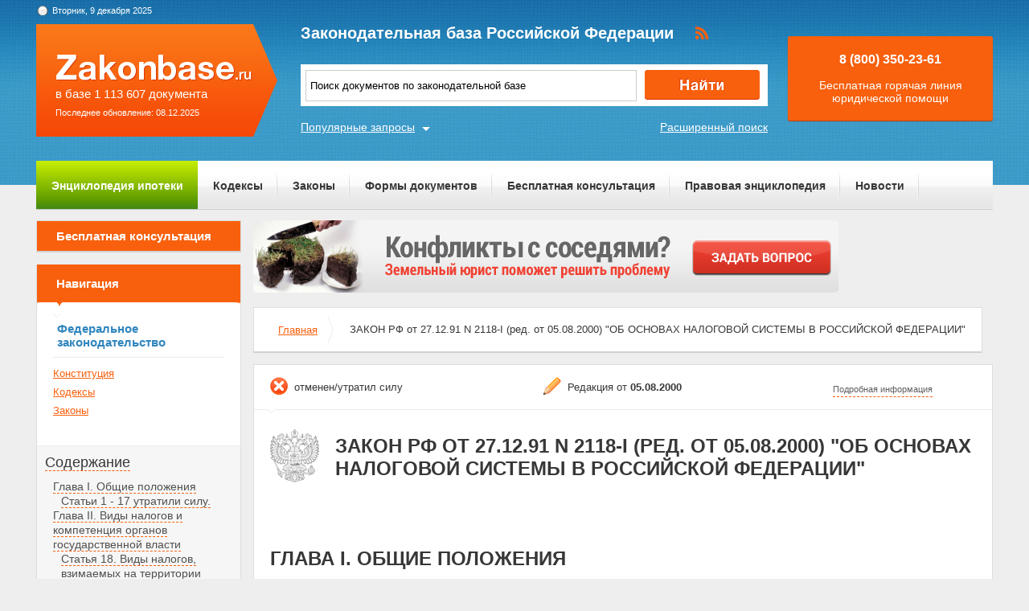

--- FILE ---
content_type: text/html; charset=UTF-8
request_url: https://zakonbase.ru/content/part/238683
body_size: 6074
content:
<!DOCTYPE html>
<html lang="ru" prefix="og: http://ogp.me/ns#">
<head>
    <meta http-equiv="Content-Type" content="text/html; charset=utf-8"/>
    <meta name="language" content="ru"/>
    <meta name="description" content="Глава I. Общие положения ЗАКОН РФ от 27-12-91  2118-I (ред- от 05-08-2000) ОБ ОСНОВАХ НАЛОГОВОЙ СИСТЕМЫ В РОССИЙСКОЙ ФЕДЕРАЦИИ"/>

    <!--[if IE 8]>
    <link href="css/ie8.css" rel="stylesheet" type="text/css"/><![endif]-->
    <!--[if IE]>
    <link href="css/ie.css" rel="stylesheet" type="text/css"/><![endif]-->
    
    <link rel="stylesheet" type="text/css" href="/css/style.css?1765282290" media="all">
    <link rel="stylesheet" type="text/css" href="/css/datapicker.min.css" media="all">
    <link rel="stylesheet" type="text/css" href="/css/combobox.css" media="all">
    <link rel="stylesheet" type="text/css" href="/css/jqueryslidemenu.css" media="all">

    <meta name="keywords" content="можно ли приватизировать кооперативную квартиру, иск о признании права собственности на здание, 83 статья ук рф, как развестись без мужа с детьми, судебные заседатели" />
<title>Глава I. Общие положения ЗАКОН РФ от 27-12-91  2118-I (ред- от 05-08-2000) ОБ ОСНОВАХ НАЛОГОВОЙ СИСТЕМЫ В РОССИЙСКОЙ ФЕДЕРАЦИИ</title>

    <meta name='yandex-verification' content='408b3644fe1362ef'/>
    <script src="//ajax.googleapis.com/ajax/libs/jquery/1.8.3/jquery.min.js"></script></head>
<body>

<a href="#" class="up" title="Наверх"></a>

<div class="header_bg-zb"></div>
<div id="main">
    <div class="header header-zb">
        <span class="date-zb" id="date"></span>
        <a href="/" class="logo-zb">
            <span>в базе 1 113 607 документа</span><br/>
            <span style="font-size: 11px;line-height: 30px;">Последнее обновление: 08.12.2025</span>
        </a>

        <h1 class="logo_text-zb">Законодательная база Российской Федерации</h1>

        <div class="social-zb">
            <a href="#"><img src="/img/zakonbase/rss.png" alt=""></a>
        </div>

        <div class="search">
            <input type="text" id="tags" value="Поиск документов по законодательной базе"
                   onfocus="if (this.value == 'Поиск документов по законодательной базе') this.value = '';"
                   onblur="if (this.value == '') { this.value = 'федеральный закон 5 фз' }">
            <button class="button_search" onclick="window.location = '/search?text=' + $('#tags').val();"></button>
        </div>

        <a href="/search" class="more-search">Расширенный поиск</a>
        <a href="#" class="more-popular">Популярные запросы</a>

        <div id="more-popular">
            <a href="#" class="close">Закрыть</a>

                            <a href="/zakony/o-nekommercheskih-organizaciyah/" data-size="5000">федеральный закон 7 фз</a>
                            <a href="/zakony/ob-obrawenii/" data-size="5000">федеральный закон 59 фз</a>
                            <a href="/zakony/ob-obrawenii/" data-size="7000">закон 59 фз</a>
                            <a href="/zakony/ob-osago/" data-size="7000">закон об осаго 2017</a>
                            <a href="/zakony/ob-obschestvennyh-obyedineniyah/" data-size="10000">Федеральный закон Об общественных объединениях  N 82-ФЗ</a>
                            <a href="/zakony/ob-osago/" data-size="10000">Закон Об ОСАГО (с последними изменениями)</a>
                            <a href="/zakony/o-med-strahovanii/" data-size="5000">обязательное медицинское страхование</a>
                            <a href="/gpk/" data-size="4000">гпк 2017</a>
                            <a href="/zakony/zakon-o-kkt/" data-size="10000">Федеральный закон О применении контрольно-кассовой техники ( ККТ / ККМ ) при осуществлении наличных денежных расчетов и (или) расчетов с использованием платежных карт (Закон О ККТ) N 54-ФЗ</a>
                            <a href="/zakony/o-veteranah/" data-size="7000">закон о ветеранах</a>
                    </div>

        <div class="free">
            <p>8 (800) 350-23-61</p>
            <p>Бесплатная горячая линия юридической помощи</p>
        </div>
    </div>

    <div class="zakon-b">
        <ul class="menu menu-zb">
            <li class="mortgage"><a href="/mortgage">Энциклопедия ипотеки</a></li>
            <li><a href="/site/kodeksy/">Кодексы</a></li>
            <li><a href="/site/zakony/">Законы</a></li>
            <li><a href="/services/forms/">Формы документов</a></li>
            <li><a href="/qa/list/">Бесплатная консультация</a></li>
            <li><a href="/news/list/low/">Правовая энциклопедия</a></li>
            <li><a href="/news/list/main/">Новости</a></li>
            <li><a href="/site/about/">О проекте</a></li>
        </ul>
    </div>
    <div class="clear"></div>

    <div id="info-image">
            </div>

    	<div class="left">
	<div class="scr">
    <div class="module consult-left-menu">
        <h5 class="consult-side noact"><a href="/qa/list">Бесплатная консультация</a></h5>
    </div>

    <div class="module zakon-side-menu" style="padding-bottom:0;border-top:0;">
        <h5 class="zakon-nav">Навигация</h5>

        <div class="block-left">
            <div class="zakonodatelctvo-left">
                <h6>Федеральное законодательство</h6>
                <ul>
                    <li><a href="/konstitucija-rf/">Конституция</a></li>
                    <li><a href="/site/kodeksy/">Кодексы</a></li>
                    <li><a href="/site/zakony/">Законы</a></li>
                </ul>
            </div>
            <div class="side-li">
                <a href="#">Содержание</a>
                	<ul><li><a href="/content/part/238683" rel="nofollow" >Глава I. Общие положения</a><ul><li><a href="/content/part/238685" rel="nofollow" >Статьи 1 - 17 утратили силу.</a></li></ul></li><li><a href="/content/part/238687" rel="nofollow" >Глава II. Виды налогов и компетенция органов государственной власти</a><ul><li><a href="/content/part/238689" rel="nofollow" >Статья 18. Виды налогов, взимаемых на территории Российской Федерации</a></li><li><a href="/content/part/238691" rel="nofollow" >Статья 19. Федеральные налоги</a></li><li><a href="/content/part/238694" rel="nofollow" >Статья 20. Налоги республик в составе Российской Федерации и налоги краев, областей, автономной области, автономных округов</a></li><li><a href="/content/part/238699" rel="nofollow" >Статья 21. Местные налоги</a></li></ul></li><li><a href="/content/part/238701" rel="nofollow" >Глава III. Заключительные положения</a><ul><li><a href="/content/part/238705" rel="nofollow" >Статьи 22 - 26 утратили силу.</a></li></ul></li></ul>            </div>
        </div>
    </div>

    <div class="module">
        <h3>Действия</h3><br>
                <a href="?print=1" class="print" target="_blank" rel="nofollow">Версия для печати</a><br><br>
    </div>
</div></div>

<div class="content zakonodatelstvo-text">
    <a class="qa-top" href="/qa/list"><img src="/img/728x90/11.png" alt="" /></a>
	<div class="module breadc">
		<ul class="breadcrump">
			<li><a href="/">Главная</a></li>
			<li class="active">ЗАКОН РФ от 27.12.91 N 2118-I (ред. от 05.08.2000) "ОБ ОСНОВАХ НАЛОГОВОЙ СИСТЕМЫ В РОССИЙСКОЙ ФЕДЕРАЦИИ"</li>
		</ul>
	</div>
	<div class="module context">
		<div class="head">
			
		<span class="deystvie-2">отменен/утратил силу</span>
		<span class="redakciya">Редакция от <b>05.08.2000</b></span>
		<a href="javascript:void(0)" class="show-full" onclick="show_hide('document-info-ext')">Подробная информация</a>

<div id="document-info-ext" style="display: none; background: white;">
	
	<table class="card-info">
		<tr><td>Наименование документ</td><td>ЗАКОН РФ от 27.12.91 N 2118-I (ред. от 05.08.2000) "ОБ ОСНОВАХ НАЛОГОВОЙ СИСТЕМЫ В РОССИЙСКОЙ ФЕДЕРАЦИИ"</td></tr>
		<tr><td>Вид документа</td><td>закон</td></tr>		<tr><td>Принявший орган</td><td>вс рф</td></tr>		<tr><td>Номер документа</td><td>2118-I</td></tr>		<tr><td>Дата принятия</td><td>01.01.1970</td></tr>
		<tr><td>Дата редакции</td><td>05.08.2000</td></tr>
				<tr><td>Дата регистрации в Минюсте</td><td>01.01.1970</td></tr>		<tr><td>Статус</td><td>отменен/утратил силу</td></tr>
		<tr><td>Публикация</td><td><ul><li>В данном виде документ опубликован не был.</li><li>(в ред. от 27.12.91 - "Российская газета", N 56, 10.03.92,</li><li>"Ведомости СНД и ВС РФ", 12.03.92, N 11, ст. 527)</li></ul></td></tr>		<tr><td><a href="/content/nav/41552" rel="nofollow">Навигатор</a></td><td><a href="/content/note/41552" rel="nofollow">Примечания</a></td></tr>	</table>

	
</div>

		</div>
		<div class="header-base">
			<div class="img-small">
				<img src="/img/mat/content-gerb-small.png" alt="">
			</div>
			<div class="context-head">ЗАКОН РФ от 27.12.91 N 2118-I (ред. от 05.08.2000) "ОБ ОСНОВАХ НАЛОГОВОЙ СИСТЕМЫ В РОССИЙСКОЙ ФЕДЕРАЦИИ"</div>
		</div>
		<p class="context-sub-head-small"></p>
		<div style="margin-top: 40px;"><p class="context-head" style="text-align: left;margin-left: 20px;">Глава I. Общие положения</p></div>
		
			<div class="reklama">
                <!-- Yandex.RTB R-A-99357-5 -->
<div id="yandex_rtb_R-A-99357-5"></div>
<script type="text/javascript">
    (function(w, d, n, s, t) {
        w[n] = w[n] || [];
        w[n].push(function() {
            Ya.Context.AdvManager.render({
                blockId: "R-A-99357-5",
                renderTo: "yandex_rtb_R-A-99357-5",
                async: true
            });
        });
        t = d.getElementsByTagName("script")[0];
        s = d.createElement("script");
        s.type = "text/javascript";
        s.src = "//an.yandex.ru/system/context.js";
        s.async = true;
        t.parentNode.insertBefore(s, t);
    })(this, this.document, "yandexContextAsyncCallbacks");
</script>			</div>

		<p></p><a href="/content/part/238685" class="title-li">Статьи 1 - 17 утратили силу.</a><a name="h435"></a><p><a name="e9e09"></a>Статьи 1 - 17 утратили силу. <p>(в ред. Федерального закона <a href="/content/base/28104#a3197" type=E>от 31.07.98 N 147-ФЗ</a>) </p></p>
			<div class="reklama last-rek">
                <!-- Yandex.RTB R-A-99357-6 -->
<div id="yandex_rtb_R-A-99357-6"></div>
<script type="text/javascript">
    (function(w, d, n, s, t) {
        w[n] = w[n] || [];
        w[n].push(function() {
            Ya.Context.AdvManager.render({
                blockId: "R-A-99357-6",
                renderTo: "yandex_rtb_R-A-99357-6",
                async: true
            });
        });
        t = d.getElementsByTagName("script")[0];
        s = d.createElement("script");
        s.type = "text/javascript";
        s.src = "//an.yandex.ru/system/context.js";
        s.async = true;
        t.parentNode.insertBefore(s, t);
    })(this, this.document, "yandexContextAsyncCallbacks");
</script>			</div>
	</div>
		
	<div class="module breadc">
		<ul class="breadcrump">
			<li><a href="/">Главная</a></li>
			<li class="active">ЗАКОН РФ от 27.12.91 N 2118-I (ред. от 05.08.2000) "ОБ ОСНОВАХ НАЛОГОВОЙ СИСТЕМЫ В РОССИЙСКОЙ ФЕДЕРАЦИИ"</li>
		</ul>
	</div>
</div>
    <div class="clear"></div>
</div>
<!-- end main -->

<div class="footer_bg-zb">
    <div class="scrolling-down"></div>
    <div class="footer footer-zb">
        <p class="copy">&copy; 2012 - 2025<br>ZakonBase.ru</p>

        <p class="create"><a href="https://buzznet.ru/" target="_blank" rel="nofollow">&copy; Buzznet: Мониторинг СМИ</a></p>

        <form method="get" action="/search">
            <input type="text" name="text" class="footer-search" placeholder="Поиск по сайту...">
        </form>
        <ul class="footer-menu">
            <li><a>Законодательство</a>
                <ul>
                    <li><a href="/konstitucija-rf/">Конституция</a></li>
                    <li><a href="/site/kodeksy/">Кодексы</a></li>
                    <li><a href="/site/zakony/">Законы</a></li>
                    <li><a href="/search/">Поиск по документам </a></li>
                </ul>
            </li>
            <li><a>Сервисы</a>
                <ul>
                    <li><a href="/services/forms/">Формы документов</a></li>
                    <li><a href="/dictJur/">Юридический словарь</a></li>
                    <li><a href="/buhCalendar/">Календарь</a></li>
                    <li><a href="/api/">Api.ZakonBase</a></li>
                    <li><a href="/image/">Подбор изображений</a></li>
                </ul>
            </li>
            <li><a>Публикации</a>
                <ul>
                    <li><a href="/news/list/main/">Новости</a></li>
                    <li><a href="/news/list/low/">Правовая энциклопедия</a></li>
                    <li><a href="/news/list/interest/">Статьи</a></li>
                </ul>
            </li>
            <li><a>О сайте</a>
                <ul>
                    <li><a href="/site/about/">О проекте</a></li>
                    <li><a href="/staticPage/terms">Условия использования сайта</a></li>
                    <li><a href="/staticPage/adv">Размещение рекламы</a></li>
                    <li><a href="/staticPage/contact">Контактная информация</a></li>
                </ul>
            </li>
        </ul>
    </div>
</div>

<div style="display: none">
    <!--LiveInternet counter-->
    <script><!--
        document.write("<a href='http://www.liveinternet.ru/click' " +
            "target=_blank><img src='//counter.yadro.ru/hit?t14.5;r" +
            escape(document.referrer) + ((typeof (screen) == "undefined") ? "" :
                ";s" + screen.width + "*" + screen.height + "*" + (screen.colorDepth ?
                screen.colorDepth : screen.pixelDepth)) + ";u" + escape(document.URL) +
            ";" + Math.random() +
            "' alt='' title='LiveInternet: показано число просмотров за 24" +
            " часа, посетителей за 24 часа и за сегодня' " +
            "border='0' width='88' height='31'><\/a>")
        //--></script>
    <!--/LiveInternet-->
</div>

<script src="//ajax.googleapis.com/ajax/libs/jqueryui/1.9.2/jquery-ui.min.js"></script>
<script src="/js/jquery.tagcloud.js?2018"></script>
<script src="/js/jquery.ui.datepicker-ru.js"></script>
<script src="/js/time.js"></script>
<script src="/js/main.js"></script>
<script src="/js/scripts.js?1765282290"></script>
<script src="/js/combobox.min.js"></script>
<script src="/js/jquery.jcarousel.min.js"></script>
<script src="/js/jqueryslidemenu.js"></script>
<script src="/js/swfobject.js"></script>
<!--<script src="/js/dist/app-6fe1f449.js"></script>-->

<script>
    jQuery(document).ready(function () {
        $.fn.preload = function () {
            this.each(function () {
                $('<img/>')[0].src = this;
            });
        }
        $(['/img/work/01-on.png', '/img/work/02-on.png', '/img/work/03-on.png', '/img/work/04-on.png', '/img/work/05-on.png', '/img/work/06-on.png', '/img/work/07-on.png', '/img/work/08-on.png', '/img/work/09-on.png']).preload();
        jQuery('.d-carousel .carousel').jcarousel({
            scroll: 1,
            wrap: 'circular'
        });
        $('.d-carousel .carousel a').hover(function () {
            $(this).children('img').attr('src', $(this).children('img').attr('src').replace('.', '-on.'))
        }, function () {
            $(this).children('img').attr('src', $(this).children('img').attr('src').replace('-on.', '.'))
        });
        $('#tags').keypress(function (e) {
            if (e.which == 13) {
                //jQuery(this).blur();
                jQuery('.button_search').focus().click();
            }
        });
    });
</script>
<script>
    var _gaq = _gaq || [];
    _gaq.push(['_setAccount', 'UA-30152656-1']);
    _gaq.push(['_setDomainName', 'zakonbase.ru']);
    _gaq.push(['_trackPageview']);

    (function () {
        var ga = document.createElement('script');
        ga.type = 'text/javascript';
        ga.async = true;
        ga.src = ('https:' == document.location.protocol ? 'https://ssl' : 'http://www') + '.google-analytics.com/ga.js';
        var s = document.getElementsByTagName('script')[0];
        s.parentNode.insertBefore(ga, s);
    })();
</script>

</body>
</html>


--- FILE ---
content_type: text/html; charset=UTF-8
request_url: https://zakonbase.ru/buhCalendar/events/
body_size: 45
content:
{"success":[]}

--- FILE ---
content_type: text/css
request_url: https://zakonbase.ru/css/style.css?1765282290
body_size: 85513
content:
body {
    margin: 0;
    padding: 0;
    background: #eee;
    position: relative !important;
}

p {
    margin: 0;
    padding: 0;
    font-family: Tahoma, Arial, FreeSans;
    font-size: 14px;
    color: #505050;
}

a, a:hover {
    margin: 0;
    padding: 0;
    font-family: Tahoma, Arial, FreeSans;
    font-size: 13px;
    color: #f8600d;
    text-decoration: underline;
}

h1, h2, h3, h4, h5 {
    margin: 0;
    padding: 0;	
}

h1 {
    font-family: Arial;
    font-weight: bold;
    font-size: 34px;
    color: #fff;
}

h2 {
    font-family: Tahoma, Arial, FreeSans;
    font-size: 17px;
    color: #5f5f5f;
    padding: 18px 0 10px 24px;
}

#leadia-widget h3 {
    font-family: initial;
    font-size: initial;
    color: initial;
    background: initial;
    padding: initial;
    border-bottom: initial;
}

h3, h1.title {
    font-family: Arial;
    font-size: 17px;
    color: #000;
    background: url(../img/h3_bg.png) no-repeat 5px 5px;
    padding: 18px 0 18px 24px;
    border-bottom: 1px solid #ececec;
}

h4 {
    color: #3086be;
    font-size: 15px;
    font-family: Arial;
    font-weight: normal;
}

h5 {
    font-family: Tahoma, Arial, FreeSans;
    font-size: 15px;
    color: white;
    background:  url(../img/h3_bg-2.png) no-repeat;
    padding: 15px 0 19px 24px;
}

h6 {
    font-family: Arial;
    font-weight: bold;
    font-size: 15px;
    color: #3086be;
    background: url(../img/h3_bg.png) no-repeat;
    padding:10px 0 10px 5px;
    margin: 0 0 10px 0;
    border-bottom: 1px solid #ececec;
}

input {
    margin: 0;
    outline: none;
    padding: 0 5px;
    border: 1px solid #ccc;
}

textarea {
    resize: none;
    margin: 0;
    outline: none;
    padding: 5px;
    border: 1px solid #ccc;
}

select {
    outline: none;
}

ul {
    margin: 0 0 0 20px;
    padding: 0;
}

ul li {
    list-style: none;
}

img {
    border: none;
}

.clear {
    clear: both;
}

.scrolling {
    height: 255px;
    position: absolute;
}

.scrolling-down {
    height:1px;
    position: absolute;
    width: 100%;
    z-index: -1;
}

.header_bg {
    background: white url(../img/header_bg.png) repeat-x 0px 40px;
    position: absolute;
    width: 100%;
    height: 330px;
    z-index: 0;
}

.header_bg-zb {
    background: url(../img/zakonbase/header_bg.png) repeat-x;
    position: absolute;
    top: 0;
    width: 100%;
    min-width: 1190px;
    height: 245px;
    z-index: 0;
}


#main {
    width: 1190px;
    margin: 0 auto;
    position: relative;
}

.top_menu {
    height: 40px;
    position: relative;
    background: #fff;
}

ul.menu-top {
    margin: 0;
    padding: 0;
    position: absolute;
    top: 12px;
    z-index: 5;
}

ul.menu-top li {
    margin: 0;
    padding: 5px 20px;
    background: url(../img/li-top.png) no-repeat center right;
    float: left;
    list-style: none;
}

ul.menu-top li, ul.menu-top li a {
    color: #5f5f5f;
    text-decoration: none;
    font-size: 11px;
    font-family: Tahoma, Arial, FreeSans;
    position: relative;
}

ul.menu-top li:last-child { 
    background: #fff;
}

ul.menu-top li:hover ul { 
    display: block; 
}

ul.menu-top li ul {
    margin-top: 10px;
    padding-top: 15px;
    display: none;
    position: absolute;
    left: 0px;
    top: 0px;
}

ul.menu-top li ul li {
    margin: 0;
    padding: 10px 20px 10px 10px;
    float: none;
    list-style: none;
    background: #fff;
    width: 150px;
}

a.font-size {
    color: #f8600d;
    font-size: 11px;
    font-family: Tahoma, Arial, FreeSans;
    text-decoration: underline;
    position: absolute;
    top: 15px;
    left:820px;
    height: 16px;
    padding-left: 20px;
    background: url(../img/font-size.png) no-repeat;
    cursor: pointer;
}

span#date, span.date-zb {
    color: #505050;
    font-size: 11px;
    font-family: Tahoma, Arial, FreeSans;
    position: absolute;
    top: 17px;
    left: 0;
    padding-left: 20px;
    background: url(../img/date.png) no-repeat;
}

span.date-zb {
    top: 7px !important;
    color: #fff !important;
}

.header {
    width: 1190px;
    height: 245px;
    position: relative;
}

a.logo {
    position: absolute;
    top: 15px;
    left: 47px;
    background: url(../img/logo.png) no-repeat;
    cursor: pointer;
    z-index: 1;
    width: 167px;
    height: 185px;
}

a.logo-zb {
    position: absolute;
    top: 30px;
    left: 0;
    background: url(../img/zakonbase/logo.png) no-repeat;
    z-index: 1;
    width: 276px;
    height: 62px;
    padding: 78px 0 0 24px;
    text-decoration: none;
}

.logo-zb span {
    font-size: 15px;
    font-family: Tahoma, Arial, FreeSans;
    text-decoration: none;
    color: #fff;
}

h1.logo_text {
    position: absolute;
    top: 47px;
    left: 280px;
}

h1.logo_text-zb {
    position: absolute;
    top: 30px;
    left: 329px;
    font-size: 20px;
}

.social, .social-zb {
    /*width: 100px;*/
    height: 17px;
    position: absolute;
    top: 73px;
    left: 828px;
}

.social-zb {
    top: 33px;
    left: 820px;
}

.social img, .social-zb img {
    margin-right: 20px;
    float: left;
}

.gerb {
    position: absolute;
    top: 24px;
    right: 50px;
    background: url(../img/gerb.png) no-repeat;
    z-index: 1;
    width: 106px;
    height: 112px;
}

.search {
    width: 855px;
    height: 35px;
    -webkit-border-radius: 5px;
    -moz-border-radius: 5px;
    -ms-border-radius: 5px;
    border-radius: 5px;
    background: #8ec9ea;
    position: absolute;
    top: 133px;
    left: 273px;
    padding: 7px 0 0 6px;
}

.header-zb .search {
    left: 329px;
    top: 80px;
    background: #fff;
    -webkit-border-radius: 0;
    -moz-border-radius: 0;
    -ms-border-radius: 0;
    border-radius: 0;
    height: 45px;
    width: 575px;
}

input#tags {
    width: 400px;
    height: 26px;
    outline: 0;
    background: #fff;
    border: 1px solid #5fadd9;
    margin: 0;
    padding: 0 5px;
    position: absolute;
    top: auto;
}

.header-zb input#tags {
    border: 1px solid #ccc;
    height: 37px;
}

button.button_search {
    width: 143px;
    height: 27px;
    background: url(../img/button_search.png) no-repeat;
    border: none;
    margin: 0;
    padding: 0;
    position: absolute;
    top:0;
    right: 10px;
    margin-top: 7px;
}

.header-zb .search button.button_search {
    width: 143px;
    height: 37px;
    background: url(../img/zakonbase/button_nayti.png) no-repeat;
    /*top: -11px;*/
    cursor: pointer;
}

a.more-search {
    position: absolute;
    top: 184px;
    right: 56px;
    color: #fff;
    text-decoration: underline;
    font-size: 14px;
    font-family: Tahoma, Arial, FreeSans;	
}

.header-zb a.more-search {
    top: 150px;
    right: 280px;
}

a.popular-search {
    position: absolute;
    top: 184px;
    left: 272px;
    color: #fff;
    text-decoration: none;
    border-bottom: 1px dashed #fff;
    font-size: 14px;
    font-family: Tahoma, Arial, FreeSans;
    background: url(../img/popular-search.png) no-repeat center right;
    padding-right: 15px;
}
.header-zb a.popular-search {
    top: 150px;
    left: 329px;
}

ul.menu {
    width: 1190px;
    height: 60px;
    -webkit-border-radius: 7px;
    -moz-border-radius: 7px;
    -ms-border-radius: 7px;
    border-radius: 7px;
    border: none;
    border-bottom: 1px solid #ccc;
    background: url(../img/li-bg.png) repeat-x;
    margin: 0;
    padding: 0;
    margin-top: -30px;
    position: relative;
    z-index: 5;
    margin-bottom: 13px;
    overflow: hidden;
}

ul.menu-zb {
    margin-top: -45px;
    -webkit-border-radius: 0;
    -moz-border-radius: 0;
    -ms-border-radius: 0;
    border-radius: 0;
    background: url(../img/zakonbase/ul-top-bg.png);
}

ul.menu li {
    float: left;
    list-style: none;
    background: url(../img/li-menu.png) no-repeat center right;
    padding: 22px 0;
}

ul.menu li:last-child {
    padding: 22px 0;
}

ul.menu li.mortgage {
    background: url(../img/zakonbase/ul-top-bg-green.png) repeat-x;
}

ul.menu li.mortgage:hover {
    background: url(../img/zakonbase/ul-top-bg-hover-green.png) repeat-x;
}

ul.menu li.mortgage a {
    color: #fff;
}

ul.menu li a {
    color: #373737;
    font-family: arial;
    font-size: 14px;
    font-weight: bold;
    text-decoration: none;
}

ul.menu > li > a {
    padding: 22px 18.5px;
}

ul.menu li.active {
    color: #f8600d;
    font-family: Arial, Helvetica;
    font-size: 15px;
    font-weight: bold;
}

ul.menu li:last-child {
    background: none;
}

ul.menu li:hover {
    background: url(../img/li-menu-active.png) repeat-x 0px -1px;
    cursor: pointer;
}

ul.menu-zb li:hover {
    background: url(../img/zakonbase/ul-top-bg-hover.png) repeat-x 0px -1px;
    cursor: pointer;
}

ul.menu li:first-child:hover {
    cursor: pointer;
    -webkit-border-radius: 7px 0 0 7px;
    -moz-border-radius: 7px 0 0 7px;
    -ms-border-radius: 7px 0 0 7px;
    border-radius: 7px 0 0 7px;
}

ul.menu li ul li:first-child:hover {
    cursor: pointer;
    -webkit-border-radius: 0;
    -moz-border-radius: 0;
    -ms-border-radius: 0;
    border-radius: 0;
}

ul.menu li:last-child:hover {
    cursor: pointer;
    -webkit-border-radius: 0 7px 7px 0;
    -moz-border-radius: 0 7px 7px 0;
    -ms-border-radius: 0 7px 7px 0;
    border-radius: 0 7px 7px 0;
}

ul.menu li ul li:last-child:hover {
    cursor: pointer;
    -webkit-border-radius: 0;
    -moz-border-radius: 0;
    -ms-border-radius: 0;
    border-radius: 0;
}

ul.menu-zb li:first-child:hover, ul.menu-zb li:last-child:hover {
    -webkit-border-radius: 0;
    -moz-border-radius: 0;
    -ms-border-radius: 0;
    border-radius: 0;
}

ul.menu li ul, ul.menu-zb li ul {
    display: none;
    position: absolute;
    top: 60px;
}

ul.menu li:hover ul, ul.menu-zb li:hover ul { 
    display: block; 
    margin: 0;
    background: #fff url(../img/ul-li-ul-bg.png) no-repeat 398px 10px;
    /*height: 340px;*/
    padding: 10px 10px 20px 25px;
    overflow: auto;
    box-shadow: 4px 7px 15px #999;
}

ul.menu li:hover ul { 
    background: #fff;
}

/*ul.menu-zb li:hover ul { 
        background: #fff;
        height: 300px;
        overflow: auto;
        width: auto;
}*/

/*ul.menu-zb li:hover ul li { 
        width: 300px;
}
*/
ul.menu li ul li {
    margin: 0 10px 0 15px;
    float: none;
    color: #373737;
    padding: 4px 10px;
    width: auto;
    list-style-type: disc;
    background: none;
}

ul.menu li ul li:hover, ul.menu li ul li:last-child:hover {
    -webkit-border-radius: 0;
    -moz-border-radius: 0;
    -ms-border-radius: 0;
    border-radius: 0;
    padding: 4px 10px;
}

ul.menu li ul li:last-child {
    padding: 4px 10px;
}

ul.menu-zb li ul li:hover, ul.menu-zb li ul li:last-child:hover {
    -webkit-border-radius: 0;
    -moz-border-radius: 0;
    -ms-border-radius: 0;
    border-radius: 0;
    padding: 4px;
}

ul.menu li ul li a, ul.menu li ul li:last-child a {
    color: #f8600d;
    font-size: 12px;
    font-weight: normal;
}

ul.menu-zb li ul li a, ul.menu-zb li ul li:last-child a {
    color: #3086be;
    font-size: 13px;
    font-weight: normal;
}

ul.menu-zb li ul li, ul.menu-zb li ul li:last-child { 
    margin: 0 15px 0 20px;
    color: #f8600d;
    padding: 4px;
    list-style-type: disc;
    width: 192px;
    background: none;
}

ul.menu-zb li ul li:hover { 
    background: #f8600d;
    padding: 4px;
}

ul.menu-zb li ul li:hover a { 
    color: #fff;
    text-decoration: none;
}

ul.menu-zb li ul li a { 
    color: #3086be;
    font-size: 13px;
    font-weight: normal;
}

.left {
    width: 255px;
    float: left;
    min-height: 1px;
}

.module {
    background: #fff;
    border-top: 1px solid #DDD;
    border-left: 1px solid #DDD;
    border-right: 1px solid #DDD;
    border-bottom: 2px solid #d1d1d1;
    padding-bottom:15px;
    margin-bottom: 15px;
}


select.hot-line-city, select.news-prok {
    width: 205px;
    height: 27px;
    border: 1px solid #ccc;
    margin: 14px 0 14px 24px;
    outline: none;
}

.module .news, .module .cont-info {
    border-bottom: 1px solid #ccc;
    margin: 10px auto;
    width: 210px;
    padding-bottom: 10px;
}

.news p.news-date {
    font-size: 12px;
    color: #505050;
    margin-bottom: 5px;
}

.news a.news-name {
    text-decoration: none;
    color: #3086be;
    font-size: 13px;
    font-family: Tahoma, Arial, FreeSans;
    margin-bottom: 10px;
}

a.news-show_all, a.show_all {
    text-decoration: none;
    color: #f8600d;
    font-size: 12px;
    margin-left: 20px;
}

.internet-priemnaya {
    background: url(../img/internet-priemnaya.png) no-repeat;
    width: 172px;
    height: 43px;
    margin: 0 0 10px 0;
    padding: 27px 0 0 83px;
}

.internet-priemnaya a {
    color: #fff;
    text-decoration: underline;
    font-size: 15px;
    font-weight: bold;
}

.cont-info p.cont-info-name {
    color: #373737;
    font-family: Tahoma, Arial, FreeSans;
    font-size: 12px;
    margin-bottom: 10px;
}

span.cont-info-tel {
    float:left;
    color: #505050;
    font-size: 12px;
    font-family: Tahoma, Arial, FreeSans;
}

p.cont-info-number {
    text-align: right;
    color: #3086be;
    font-family: Tahoma, Arial, FreeSans;
    font-weight: bold;
    font-size: 15px;
    margin-bottom: 4px;
}

p.cont-info-number span {
    color: #505050;
    font-size: 16px;
    font-family: Tahoma, Arial, FreeSans;
    font-weight: normal;
}

p.adress {
    font-size: 13px;
    color: #373737;
    text-align: left;
    margin-left: 20px;
    margin-bottom: 10px;
}

a.show_map {
    margin: 20px 0 10px 20px;
    padding-left: 20px;
    height: 16px;
    background: url(../img/show_map.png) no-repeat  0 0px;
}

.module .vopros-otvet {
    background: #EEE;
    padding: 10px;
    width: 205px;
    margin: 10px auto 0;
}

.vopros-otvet p.vopros-otvet-author, .vopros-otvet p.vopros-otvet-theme {
    color: #5f5f5f;
    font-size: 12px;
    font-family: Tahoma, Arial, FreeSans;
    line-height: 18px;
}

.vopros-otvet p.vopros-otvet-theme {
    color: #f8600d;
    margin-top: 2px;
}

.vopros-otvet p.vopros-otvet-author span, .vopros-otvet p.vopros-otvet-theme span  {
    color: #505050;
}

.vopros-otvet p.vopros-otvet-theme span {
    margin-right: 8px;
}

.vopros-otvet p.vopros-otvet-message {
    margin: 10px 0 5px;
    color: #3086be;
    font-size: 12px;
    line-height: 17px;
}

a.zadat-vopros {
    padding: 6px 55px;
    background: url(../img/button_vopros.png) no-repeat;
    cursor: pointer;
    margin-left: 31px;
}

.obsh-sovet {
    background: url(../img/obsh-sovet.png) no-repeat;
    width: 165px;
    height: 63px;
    margin: 0 0 10px 0;
    padding: 27px 0 0 90px;
}

.obsh-sovet a {
    color: #fff;
    text-decoration: underline;
    font-size: 15px;
    font-weight: bold;
}

.opros h4 {
    margin: 10px 20px 10px 20px;
}

.opros input {
    margin: 0 0 0 20px;
    float:left;
}

.opros p {
    margin: 0 0 10px 45px;
    color: #505050;
    font-size: 13px;
    line-height: 15px;
}

a.answer {
    padding: 6px 45px;
    background: url(../img/button_answer.png) no-repeat;
    cursor: pointer;
    margin-left: 21px;
}

.no-brad a.answer {
    background: url(../img/zakonbase/button_otvetit.png) no-repeat;
}

.opros .clear {
    margin: 25px 0;
}

.docs-files, .docs-blanki {
    background: url(../img/docs.png) no-repeat 0 6px;
    padding: 0 0 10px 35px;
    border-bottom: 1px solid #ccc;
    width: 175px;
    margin: 10px auto;
}

.docs-files, .docs-blanki {
    background: url(../img/blanki.png) no-repeat 0 6px;
}

.docs-files a, .docs-blanki a {
    color: #3086be;
    font-size: 12px;
    font-family: Tahoma, Arial, FreeSans;
    width: 210px;
    margin: 10px auto;
    text-decoration: none;
}

.content {
    width: 650px;
    /*overflow: auto;*/
    float:left;
    margin-left: 15px;
}

.breadc {
    padding: 10px 0 10px 10px;
    display: inline-block;
    margin-bottom: 10px;
}

ul.breadcrump {
    display: table;
    margin-left: 0 !important;
}

ul.breadcrump li {
    background: url(../img/ul_bread-bg.png) no-repeat right center;
    padding: 5px 20px;
    display: table-cell;
    vertical-align: middle;
}

ul.breadcrump li a {

}

ul.breadcrump li.active {
    background: none;
    color: #373737;
    font-family: Tahoma, Arial, FreeSans;
    font-size: 13px;
    line-height: 24px;
}

p.content-text {
    font-size: 12px;
    font-family: Tahoma, Arial, FreeSans;
    color: #505050;
    margin: 10px;
}

p.content-text.text-error {
    margin: 20px 20px 10px 20px;
}

p.content-text img {
    float: left;
    margin: 5px;
}

p.sub-head, p.sub-head-small {
    color: #3086be;
    font-family: Tahoma, Arial, FreeSans;
    font-size: 17px;
    margin: 10px;
}

p.sub-head-small {
    font-size: 14px;
}

span.star {
    color: #f8600d;
}

input.mail {
    width: 390px;
    height: 26px;
}

input.file {
    padding-top: 4px;
}

input.capcha {
    width: 135px;
    margin-left:20px;
    margin-top: 4px;
}

.about input {
    height: 26px;
    width: 365px;
}

.about select {
    height: 27px;
    border: 1px solid #ccc;
    color: #ccc;
    margin-top: 2px;
}

textarea.mail {
    width: 605px;
    height: 255px;
}

a.button-send {
    padding: 6px 90px;
    background: url(../img/button_send.png) no-repeat;
    cursor: pointer;
    /*margin: 0 0 0 6px;*/
}

.content-but {
    width: 210px;
    height: 30px;
    margin: 30px auto 0;
}

.prav-pros-search {
    margin: 20px auto;
    width: 620px;
}

.prav-pros-search a, .ras-search a {
    padding: 6px 45px;
    background: url(../img/button_search_2.png) no-repeat;
    cursor: pointer;
    margin: 0 0 0 12px;
}

.prav-pros-search input, .ras-search input {
    width: 485px;
    height: 27px;
    padding: 0 5px;
}

.ras-search input {
    width: 749px;
}

.prav-pros-search .combo-wrapper {
    width: 499px;
    height: 27px;
    margin-top: 10px;
    outline: none;
}

.prav-pros-news {
    width: 610px;
    border-top: 1px solid #ccc;
    margin: 15px auto;
}

.prav-pros-news, .rukovodstvo-more-news {
    width: 610px;
    border-top: 1px solid #ccc;
    margin: 11px auto 5px;
    padding: 20px 0;
    overflow: auto;
    position: relative;
    min-height: 155px;
    overflow: hidden;
}

.rukovodstvo-more-news {
    border-top: none;
    border-bottom: 1px solid #ccc;
    padding-top: 0;
}

.prav-pros-news img, .rukovodstvo-more-news img {
    width: 150px;
    float: left;
    margin-right: 25px;
    margin-left: 5px;
    overflow: auto;
    position: absolute;
}

.prav-pros-news p {
    margin-left: 170px;
    color: #505050;
    font-size: 13px;
    margin-bottom: 10px;
}

.videosyzheti {
    border-top: 0 !important;
    padding: 0 0 15px 0;
    border-bottom: 1px solid #ccc;
    height: 100px;
}

.videosyzheti p.date-show {
    margin: 0 0 10px 165px;
}

.prav-pros-news p.date-show span.date, .rukovodstvo-more-news span.date {
    margin-right: 7px;
}

p.date-show,
span.date {
    margin-right: 7px;
    color: #505050;
    font-size: 11px;
    font-family: Tahoma, Arial, FreeSans;
}

.prav-pros-news p.date-show span.shows, .rukovodstvo-more-news span.shows {
    margin-left: 8px;
}

p.date-show span.shows, span.shows {
    margin-left: 8px;
}

p.date-show span.rayon, span.rayon {
    margin: 0 7px;
}

.prav-pros-news p.message, .rukovodstvo-more-news p.message {
    margin-left: 170px;
    margin-top: 5px;
    margin-bottom: 15px;
    font-size: 15px;
    font-family: Tahoma, Arial, FreeSans;
    color: #3086be;
}

.prav-pros-news a {
    margin-left: 165px;
}

.rukovodstvo-more-news a.show-full, .rukovodstvo-more-news a.show-full, .prav-pros-news a.show-full {
    margin-left: 178px;
}

.video-file img {
    width: auto;
    height: auto;
}

.prav-pros-news a.show-full, .rukovodstvo-more-news a.show-full, .context .head a.show-full, .search-name a.show-full, .ras-search-more a.show-full, .q-a a.show-full {
    font-size: 11px;
    font-family: Tahoma, Arial, FreeSans;
    color: #5f5f5f;
    border-bottom: 1px dashed #f8600d;
    text-decoration: none;
    position: relative;
}
.prav-pros-news a.show-full:before, .rukovodstvo-more-news a.show-full:before, 
.context .head a.show-full:before, .search-name a.show-full:before, .ras-search-more a.show-full:before, .q-a a.show-full:before {
    position: absolute;
    top: 0px;
    left:-12px;
}
.q-a a.show-full:before {
    content: url(../img/button_show-more-bg.png) no-repeat;
}
.rukovodstvo-more-news p.theme {
    margin-top: 3px;
    margin-left: 165px;
}

.rukovodstvo-more-news p.theme a {
    margin-left: 5px;
}

.rukovodstvo-more-news p.date-show {
    margin-left: 165px;
}

.prav-pros-button {
    width: 610px;
    padding: 50px 0;
}

.video .prav-pros-button {
    padding: 10px 0;
    margin: 0 auto;
}

.prav-pros-button a.show-more {
    padding: 6px 65px;
    background: url(../img/button_show-more.png) no-repeat;
    cursor: pointer;
    margin: 0 0 0 250px;
}

.prav-pros-button a.more_news {
    padding: 6px 65px;
    background: url(../img/button_more_news.png) no-repeat;
    cursor: pointer;
    margin: 0 0 0 250px;
}

.prav-pros-button a.more_video {
    padding: 6px 65px;
    background: url(../img/button_more_video.png) no-repeat;
    cursor: pointer;
    margin: 0 0 0 250px;
}

.zakonodatelctvo-left {
    padding: 10px 20px;
}

.zakonodatelctvo-left > ul {
    margin: 0;
    padding: 0;
    list-style: none;
}

.zakonodatelctvo-left li {
    margin-bottom: 5px;
}

.zakonodatelctvo-left ul li ul {
    margin-left: 20px;
}

.context .head {
    background: url(../img/h3_bg_long.png) no-repeat 0px bottom;
    min-height: 60px;
    width: 918px;
    position: relative;
}

.context .head h3 {
    background: none !important;
}

.zakonodatelstvo-text, .contsearch {
    width: 920px;
}

.zakonodatelstvo-text .context p,
.zakonodatelstvo-text .context {
    margin: 0 20px 20px;
    font-family: Tahoma, Arial, FreeSans;
    font-size: 14px;
    line-height: 1.3em;
    color: #505050;
}

.zakonodatelstvo-text .context a,
.content-text a {
    font-size: 14px;
}

.zakonodatelstvo-text .module.context {
    margin-left: 0;
    margin-right: 0;
}

.context .head h3 {
    border: none;
    background: none;
}

.context .head span.deystvie-1, .context .head span.deystvie-2 {
    background: url(../img/ico-deystvuet.png) no-repeat 0px 0px;
    position: absolute;
    top: 15px;
    left: 20px;
    padding: 4px 0 5px 30px;
    color: #373737;
    font-size: 13px;
    font-family: Tahoma, Arial, FreeSans;
}

.context .head span.deystvie-2 {
    background: url(../img/ico-ne_deystvuet.png) no-repeat 0px 0px;
}

.context .head span.redakciya {
    background: url(../img/ico-karandash.png) no-repeat 0px 0px;
    position: absolute;
    top: 15px;
    left: 360px;
    padding: 4px 0 5px 30px;
    color: #373737;
    font-size: 13px;
    font-family: Tahoma, Arial, FreeSans;
}

.context .head a.show-full {
    position: absolute;
    top: 21px;
    left: 720px;
    float: none;
    margin: 0;
}

.context .img {
    width: 150px;
    margin: 10px auto;
}

.context .img-small {
    margin: 20px;
    float:left;
}

.context p.context-head, .context p.context-sub-head {
    color: #373737;
    font-family: Arial;
    font-weight: bold;
    font-size: 24px;
    text-transform: uppercase;
    text-align: center;
}

.context p.context-sub-head {
    font-size: 18px;
    font-family: Tahoma, Arial, FreeSans;
    text-transform: none;
    margin-bottom:35px;
}


.context p.context-head-small, .context p.context-sub-head-small {
    color: #373737;
    font-family: Arial;
    font-weight: bold;
    font-size: 14px;
    text-transform: uppercase;
    text-align: left;
    float: left;
    margin: 45px 10px 55px 0;
    padding-left:50px;
    padding-right:50px;
}

.context p.context-head-small {
    margin-left: 0;
    float: left;
    display: block;
    padding-left: 5px;
    width: 750px;
}

.context p.context-sub-head-small {
    font-family: Tahoma, Arial, FreeSans;
    text-transform: none;
    float: none;
}

.context p.razdel-statya {
    color: #373737;
    margin-bottom: 7px;
    margin-left: 3px;
    padding: 5px 16px;
    background: #f6f6f6;
    font-family: Arial;
    font-weight: bold;
}

.context p.in-text {
    margin: 0 20px 10px;
    padding-top: 10px;
}

.cont-search {
    height: 880px;
}

.ras-search {
    margin: 25px 15px;
    background: #f6f6f6;
    padding: 10px 10px 15px 10px;
    position: relative;
    overflow: hidden;
}

.search-name,
.search-text {
    float: left;
    margin-right: 50px;
}

.search-name p, .search-text p {
    line-height:24px;
    font-size: 14px;
}

.search-name input, .search-text input {
    width: 20px;
    float:left;
    margin-right: 6px;
}

.ras-search-more a.show-full {
    margin: 0;
    padding: 0;
    float:none;
    position: absolute;
    top: 62px;
    left: 736px;
    font-size: 12px;
    background: none;
}

.search-left, .search-right {
    width: 400px;
    margin-top: 0;
}

.search-left p.content-text {
    font-size: 12px;
    margin: 10px 20px;
}

.search-right p.content-text {
    font-size: 12px;
    margin: 10px 20px 10px 10px;
}

.search-left select, .search-right select {
    width: 363px;
    height: 27px;
    border: 1px solid #ccc;
    color: #ccc;
    margin-top:2px;
}

.search-left select.date {
    width: 106px;
    margin: 2px 7px 0;
}

.search-left select.sort {
    width: 210px;
    margin-right: 20px;
    margin-top:2px;
}

.search-left input.mail, .search-right input.mail {
    width: 378px;
}

.search-left {
    float:left;
    margin-right: 90px;
}

.search-right {
    float:right;
    margin-right: 20px;
}

.search-right div {
    padding: 10px 10px 25px;
    background: #f6f6f6;
    line-height: 17px;
    margin-left: 10px;
    /*width: 350px;*/
}

.search-right div div.search-right-head {
    font-size: 18px;
    font-family: Tahoma, Arial, FreeSans;
    color: #3086be;
    margin: 0;
    background: url(../img/span-search-right-head.png) no-repeat 0px 40px;
    line-height: 15px;
}

.ras-search-button {
    margin-top: 50px;
    width: 250px;
    height: 50px;
}

.ras-search-button a.nayti {
    padding: 6px 45px;
    background: url(../img/button_search_2.png) no-repeat;
    cursor: pointer;
    margin: 0 0 0 20px;
}

.ras-search-button a.clear {
    padding: 6px 45px;
    background: url(../img/button_clear.png) no-repeat;
    cursor: pointer;
    margin: 0 0 0 12px;
}

.search-right div p span {
    font-size: 14px;
    font-family: Arial;
    color: #373737;
    font-weight: bold;
}

.search-results {
    margin: 25px 0;
    padding: 0 25px;
}

.context .search-results ul {
    margin-left: 0;
}
.search-results div {
    margin: 10px 0;
    color: #505050;

}

.search-results p.name {
    color: #3086be;
    font-size: 16px;
}

.search-results p.text {
    margin: 5px 0;
}

.search-results a.show_all {
    font-size: 16px;
    margin: 0;
}

.left .module h3, .right .module h3 {
    background: url(../img/h3_bg_small.png) no-repeat 5px bottom;
    border: none;
}

.content .module h3, h1.title {
    background: url(../img/h3_bg_long.png) no-repeat 5px bottom;
    border: none;
}

p.active-head {
    color: #3086be;
    font-size: 17px;
    font-family: Tahoma, Arial, FreeSans;
    margin:20px 0 10px 20px;
}

ul.active {
    margin: 10px;
}

ul.active li {
    margin: 10px;
    background: #f6f6f6;
    padding: 20px;
    list-style: none;
}

ul.active li a {
    background: url(../img/active-li-bg.png) no-repeat 3px 4px;
    padding-left: 20px;
}

.reklama {
    border-bottom: 1px solid #ccc;
    padding-bottom: 20px;
    margin: 25px 20px;
}

ul.popular {
    margin: 10px 23px;
}

ul.popular li {
    color: #3086be;
    list-style: disc !important;
    margin-left: 20px;
    margin-bottom: 10px;
}

a.h3 {
    font-size: 15px;
}

ul.side-menu {
    margin: 0 15px;
}

ul.side-menu li {
    padding: 10px 0;
    border-bottom: 1px solid #ccc;
    list-style: none;
}

ul.side-menu li:last-child {
    border-bottom: none;
}

ul.side-menu li a {
    color: #3086be;
}

.side-li {
    background: #f6f6f6;
    border-top: 1px solid #ededed;
    border-bottom: 1px solid #fff;
    padding: 10px;
    height: 300px;
    overflow: auto;
    margin-top: 20px;
}

.side-li a {
    color: #373737;
    border-bottom: 1px dashed #f8600d;
    font-size: 18px;
    text-decoration: none;	
}

a.rss {
    background: url(../img/rss_menu.png) no-repeat 0px 2px;
    padding: 4px 10px 0 25px;
    margin: 0 0 10px 15px;
}

a.rtf {
    background: url(../img/rtf.png) no-repeat 0px 2px;
    padding: 9px 10px 9px 46px;
    margin: 10px  0 10px 15px;
}
a.pdf {
    background: url(../img/pdf.png) no-repeat 0px 2px;
    padding: 9px 10px 9px 46px;
    margin: 0 0 10px 15px;
}
a.print {
    background: url(../img/print.png) no-repeat 0px 2px;
    padding: 9px 10px 9px 46px;
    margin: 0 0 10px 15px;
}

a.button-otklonit, a.button-prinyat {
    padding: 6px 45px;
    background: url(../img/button_otklonit.png) no-repeat;
    cursor: pointer;
    margin: 0;
}

a.button-prinyat {
    background: url(../img/button_prinyat.png) no-repeat;
    float: none;
    margin-left: 20px;
}

.rukovodstvo-head, .rukovodstvo-sub-head {
    border-top: 1px solid #ccc;
    width: 610px;
    padding: 25px 0;
    margin:20px auto 0;
    overflow: auto;
}

.rukovodstvo-head {
    border: none;
    padding: 0 0 25px 0;
}

.rukovodstvo-head img {
    float: left;
    margin-right: 20px;
    width: 250px;
    height: 180px;
}

.rukovodstvo-sub-head img {
    float: left;
    margin-right: 20px;
    width: 180px;
    height: 120px;
}

.rukovodstvo-head p.name {
    font-size: 20px;
    color: #3086be;
}

.rukovodstvo-sub-head p.name {
    font-size: 15px;
    color: #3086be;
}

.rukovodstvo-head p.text, .rukovodstvo-sub-head p.text {
    margin: 10px 0 50px;
}

.rukovodstvo-more {
    width: 610px;
    padding: 0 0 25px 0;
    margin:20px auto 0;
    overflow: auto;
    padding-bottom: 20px;
}

.rukovodstvo-more img {
    float: left;
    margin-right: 20px;
    width: 250px;
    height: 180px;
}

.rukovodstvo-more p, .rukovodstvo-more p span {
    font-size: 14px;
}

.rukovodstvo-more p span {
    color: #5f5f5f;
}

p.rukovodstvo-more-text {
    padding: 25px 0;
    border-top: 1px solid #CCC;
    margin: 0 20px;
}

.news-art {
    width: 645px;
}

.news-art p {
    margin: 20px;
}

ul.news-art-slider {
    margin:10px 0;
}

ul.news-art-slider li {
    float: left;
    margin-right: 4px;
    list-style: none; 
}

ul.news-art-slider li.active img {
    border: 4px solid #f8600d;
    margin-top: -4px;
}

ul.news-art-slider li:last-child {
    margin-right:0px;
}

ul.news-art-slider li a {
    cursor: pointer;
}

.slider {
    position: relative;
}

.slider a.prev, .slider a.next {
    background: url(../img/prev.png) no-repeat;
    width: 14px;
    height: 34px;
    cursor: pointer;
    padding: 10px 10px;
    float: left;
    margin: 4px -7px 0 17px;
}

.slider a.next {
    background: url(../img/next.png) no-repeat;
}

.news-art span.theme, .news-art span.zakon, .news-art span.soc {
    margin-left: 20px;
    color: #373737;
    font-family: Tahoma, Arial, FreeSans;
    font-size: 13px;
}

.news-art span.zakon {
    margin-right: 25px;
}

.news-art span.soc {
    margin-right: 65px;
}

.news-art-print {
    width: 180px;
    height: 45px;
    padding: 5px 0 0 42px;
    margin: -25px 0px 0px 465px;
    background: url(../img/print.png) no-repeat 0px 0px;
}

.news-art-print a {

}

.q-a {
    background: #f6f6f6;
    margin: 20px 20px 10px 20px;
    padding: 10px;
    min-height: 85px;
    position: relative;
}

.q-a p {
    font-size: 13px;
    margin: 5px 0;
    text-decoration: none;
}

.q-a p span {
    color: #373737;
}

.q-a p.quest {
    margin: 15px 0;
    color: #3086be;
}

.q-a a {
    text-decoration: none;
}

.q-a a.show-full {
    margin: 0 0 0 13px;
    float: none;
}

.q-a .top_bg {
    width: 587px;
    height: 11px;
    background: url(../img/answer_bg.png) no-repeat;
}

.q-a .answer {
    margin: -1px 3px 5px 2px;
    padding: 15px;
    padding-top:20px;
    background: #fff;
}

.q-and-a .prav-pros-button a.show-more {
    margin-left: 188px;
}

.q-and-a .prav-pros-button {
    padding: 15px 0;
}

.right {
    width: 255px;
    float:right;
}

.banner {
    padding: 6px 3px 0;
}

#datepicker, #datepicker-1 {
    margin: 10px 10px 20px;
    border-bottom: 1px solid #CCC;
    padding-bottom: 15px;
}

input.datepick {
    float:left;
    width: 110px;
    height: 26px;
    margin: -4px 25px 0 10px;
}

a.button-show {
    padding: 6px 35px;
    background: url(../img/button_show.png) no-repeat;
    cursor: pointer;
    margin: 0 0 0 14px;
}

.no-brad a.button-show {
    background: url(../img/zakonbase/button_pokazat.png) no-repeat;
}

.dict a.button-show {
    background: url(../img/zakonbase/button_iskat.png) no-repeat;
}

.news-prokuraturi, .otdel-kadrov {
    width: 208px;
    margin: 10px auto;
    border-bottom: 1px solid #ccc;
    padding-bottom: 5px;
}

.news-prokuraturi span.time, .otdel-kadrov span.date, .new-news-left span.time {
    color: #505050;
    font-size: 11px;
    font-family: Tahoma, Arial, FreeSans;
}

.news-prokuraturi p.news-message, .otdel-kadrov p.message {
    color: #3086be;
    font-size: 12px;
    font-family: Tahoma, Arial, FreeSans;
    margin: 3px 0;
}

.news-prokuraturi a.show_all, .otdel-kadrov a.show_all {
    margin: 3px 0;
}

.inform-print {
    background: url(../img/inform-print.png) no-repeat;
    width: 177px;
    height: 94px;
    margin: 0 0 10px 0;
    padding: 16px 0 0 78px;
}

.inform-print a {
    color: #fff;
    text-decoration: underline;
    font-size: 13px;
    font-family: Arial;
    font-weight: bold;
}

#news-by-theme {
    margin: 0 auto;
}

.footer_bg {
    width: 100%;
    height: 300px;
    background: url(../img/footer_bg.png) repeat-x;
    position: relative;
    bottom:0;
    z-index:10;
}

.footer_bg-zb {
    width: 100%;
    height: 265px;
    background: url(../img/zakonbase/footer_bg.png) repeat-x;
    position: relative;
    bottom:0;
    z-index:10;
    min-width: 1190px;
}

.footer {
    width: 1190px;
    height: 300px;
    margin: 0 auto;
    position: relative;
}

.footer-zb {
    width: 1190px;
    height: 265px;
    margin: 0 auto;
    position: relative;
}

.footer p.copy, .footer p.create {
    color: #fff;
    font-size: 12px;
    font-family: Tahoma, Arial, FreeSans;
    position: absolute;
    top: 25px;
    left: 0px;
}

.footer p.create {
    position: absolute;
    top: 220px;
    left: 0px;
}

.footer-zb p.create {
    position: absolute;
    top: 150px;
    left: 0px;
}

.footer input.footer-search {
    width: 197px;
    height: 26px;
    border: 1px solid #c8ced1;
    position: absolute;
    top: 90px;
    left: 0px;
    background: #fff url(../img/footer-search-bg.png) no-repeat 185px 5px;
    padding: 0 5px;
}

.footer-zb input.footer-search {
    top: 70px;
}

.footer p.ul-head-rub, .footer p.ul-head-nav, .footer p.ul-head-about, .footer p.ul-head-inform {
    color: #fff;
    font-size: 14px;
    font-family: Arial;
    font-weight: bold;
    top: 25px;
}

.footer p.ul-head-rub, .footer ul.rubrikator {
    position: absolute;
    left: 275px;
}

.footer p.ul-head-nav, .footer ul.navigation {
    position: absolute;
    left: 515px;
}

.footer p.ul-head-about, .footer ul.o-site {
    position: absolute;
    left: 757px;
}

.footer-zb p.ul-head-about, .footer-zb ul.o-site {
    position: absolute !important;
    left: 590px !important;
}

.footer p.ul-head-inform, .footer ul.info {
    position: absolute;
    left: 999px;
}

.footer-zb p.ul-head-inform, .footer-zb ul.info {
    position: absolute;
    left: 900px;
}

.footer ul.rubrikator, .footer ul.navigation, .footer ul.o-site, .footer ul.info {
    top: 60px;
}

.footer ul.rubrikator li, .footer ul.navigation li, .footer ul.o-site li, .footer ul.info li {
    list-style: none;
    margin: 1px 0;
}

.footer ul.rubrikator li a, .footer ul.navigation li a, .footer ul.o-site li a, .footer ul.info li a {
    color: #e2e2e2;
    font-size: 12px;
    text-decoration: underline;
}

.niceRadio {
    width: 16px;
    height: 15px;
    display: inline-block;
    cursor: pointer;
    background: url(../img/radio_btn.png);
    overflow: hidden;
    float: left;
    margin-left: 19px;
}

.no-brad .niceRadio {
    width: 16px;
    height: 15px;
    display: inline-block;
    cursor: pointer;
    background: url(../img/zakonbase/radio_btn.png);
    overflow: hidden;
    float: left;
    margin-left: 19px;
}

.radioChecked, .no-brad .radioChecked {
    background-position: 0 -16px;
}

.niceRadio input {
    margin-left: -50px;
}

.list-date {
    height: 21px;
    width: 211px;
    margin: 0 auto;
}

.list-date a.prev, .list-date a.next {
    height: 19px;
    width: 19px;
    padding: 2px 12px;
    cursor: pointer;
}

.list-date a.prev {
    background: url(../img/list-date-prev.png) no-repeat;
}

.list-date a.next {
    background: url(../img/list-date-next.png) no-repeat;
}

.list-date span {
    color: #5f5f5f;
    font-size: 14px;
    font-family: Arial;
    font-weight: bold;
    border-bottom: 1px dashed #f8600d;
    margin: 0 22px;
}

.main .prav-pros-news {
    border: none;
    padding: 20px 0 0;
}

.main {
    margin-top: -10px;
}

.main-news .prav-pros-news {
    border: none;
    border-bottom: 1px solid #ccc;
    padding: 20px 0;
}

.main-img {
    width: 265px;
    float: left;
    /*overflow: auto;*/
}

.main-img a.rss {
    margin: -10px 6px 0px 0px;
    float:right;
}

.main-img-menu {
    width: 145px;
    height: 20px;
    margin-top: 160px;
}

.main-img ul li {
    list-style: none;
    float:left;
    margin-right: 5px;
    margin-top: 10px;
}

.main-img ul li.active {
    list-style: none;
    float:left;
    background: #f8600d;
    padding: 8px 9px;
    margin-right: 7px;
    margin-top: 12px;
}

.main-img ul li a {
    background: #ccc;
    cursor: pointer;
    padding: 0px 8px;
    margin:0;
}

.main .prav-pros-news .main-img img {
    width: 250px;
    height: 180px;
}

.main .prav-pros-news a {
    margin-left: 0 !important;
}

.main .prav-pros-news p.message-head,
.main-zakon p.message-head{
    color: #3086be;
    font-size: 18px;
    font-family: Tahoma, Arial, FreeSans;
    margin: 25px 0;
}

.main .prav-pros-news p.message {
    color: #7E858F;
}

.main-news a.show-full {
    /*margin-left: 20px;*/
}


.main-video-show {
    border-bottom: 1px solid #ccc;
    padding-bottom: 10px;
    margin: 0 19px;
}

.main-video {
    width: 137px;
    margin-right: 13px;
    margin-top: 15px;
    margin-bottom: 15px;
    padding-bottom: 15px;
    border-right: 1px solid #CCC;
    float: left;
    padding-right: 6px;
}

.main-video img {

}

.main-video p.name {
    color: #3086be;
}

.main-video-index a {
    margin-left: 20px;
}

.main-prav-pros-but {
    margin: 25px 0 0 195px;
    padding-top: 1px;
}

.main-prav-pros-but p.main-prav-pros-but {
    margin: 25px 0 0 0;
}

.main-zakon {
    position: relative;	
    height: 150px;
    margin-top: 32px
}

.main-zakon img.logo {
    position: absolute;	
    top: -15px;
    left: 10px;
}

.main-prav-pros {
    overflow: auto;
}

.main-prav-pros a {
    margin-left: 20px;
}

.main-prav-pros-cont {
    border-bottom: 1px solid #ccc;
    padding-bottom: 20px;
}

.main-prav-pros-cont {
    border-bottom: 1px solid #ccc;
    padding-bottom: 20px;
    overflow: auto;
    margin-bottom: 20px;
}

.main-prav-pros-cont .left {
    border-right: 1px solid #ccc;
    padding: 0 15px 15px 0;
    margin-left: 20px;
    margin-top: 20px;
    width: 285px;
    float:left;
}

.main-prav-pros-but p.message-head {
    font-size: 22px;
    margin-bottom: 20px;
}

.main-prav-pros-cont .left p.main-prav-pros-cont-head,
.main-prav-pros-cont .right p.main-prav-pros-cont-head {
    color: #3086be;
    font-size: 14px;
    font-family: Tahoma, Arial, FreeSans;
    margin-bottom: 10px;
}

.main-prav-pros-cont .right {
    padding: 0 15px 15px 0;
    margin-left: 20px;
    margin-top: 20px;
    width: 285px;
}

.main-prav-pros-cont a {
    margin: 0;
}

.main-prav-pros-but ul li {
    list-style: none;
    margin-right: 5px;
    margin-bottom: 20px;
}

.main-prav-pros-but ul li {
    position: relative;
}

.main-prav-pros-but ul li a {
    cursor: pointer;
}

.main-prav-pros-but input {
    width: 305px;
    height: 27px;
    margin: 20px 20px 0 0;
    float:left;
}

.main-prav-pros-but a.iskat img {
    margin: 20px 0 0 0;
}

.main-calendar {
    width: 255px;
    float: left;
    margin-left:20px;
    padding-right: 20px;
    background: url(../img/main-calendar_bg.png) no-repeat right 0;
    height: 265px;
}

.main-calendar-in {
    /*border-bottom: 1px solid #ccc;
    padding-bottom: 15px;
    margin-bottom: 15px;*/
}

.main-calendar-news  {
    width: 320px;
    margin-left: 305px;
    padding-top: 10px;
}

.main-calendar-news .text {
    color: #3086be;
    font-size: 12px;
    font-family: Tahoma, Arial, FreeSans;
    padding: 5px 10px 8px 0;
    border-bottom: 1px solid #ccc;
    line-height: 16px;
    /*margin: 0px 0px 7px 0;*/
}

.main-map {
    overflow: auto;
}

.map {
    width: 255px;
    float: left;
    margin-left:20px;
    margin-top:15px;
    padding-right: 20px;
    background: url(../img/map_bg.png) no-repeat right center;
}

.map-info {
    margin-left: 305px;
}

.map-info p.rayon {
    color: #373737;
    font-size: 16px;
    font-family: Arial;
    font-weight: bold;
    margin-bottom: 20px;
    margin-top: 15px;
}

.map-info p.adress {
    color: #3086be;
    font-size: 12px;
    font-family: Tahoma, Arial, FreeSans;
    margin-bottom: 20px;
    margin-left: 0;
}

.map-info a {
    background: url(../img/icon-map.png) no-repeat 0px 0px;
    padding-left: 20px;
}

.map-info span {
    font-size: 13px;
    font-family: Tahoma, Arial, FreeSans;
    color: #373737;
}

.map-info p.otdel {
    margin-top: 23px;
}

.new-news {
    border: none;
    border-bottom: 1px solid #ccc;
    margin-top: 0px;
}

.new-news p.message {
    margin-bottom: 10px;
}

.new-news p.message a {
    text-decoration: none;
    color: #3086be;
    font-size: 15px;
}

/*.new-news p.new-news-text {
        margin: 10px 0 10px 165px;
}*/

.zakonbase a {
    margin: 0px 0px 20px;
}

.calendar-zakonbase .main-calendar-news p {
    margin: 10px 0 0 0;
}

.calendar-zakonbase .main-calendar-news .text {
    margin: 0;
    padding-bottom: 10px;
}

ul.yur_dict {
    margin: 10px;
    padding: 0 0 10px 0;
    border-bottom: 1px solid #CCC;
    height: 209px;
}

ul.yur_dict li {
    list-style: none;
    float: none;
}

ul.yur_dict li ul {
    margin:0;
}

ul.yur_dict li ul li {
    float:left;
    list-style: none;
    margin: 7px 4px;
    text-align: center;
    width: 29px;
    height: 29px;
}

ul.yur_dict li ul li a {
    color: #257ca3;
    font-family: Tahoma, Arial, FreeSans;
    font-size: 14px;
    text-align: center;
    text-decoration: none;
    line-height: 33px;
    padding: 7px;
}

ul.yur_dict li ul li:hover {
    background: #f8600d;
    -webkit-border-radius: 5px;
    -moz-border-radius: 5px;
    -ms-border-radius: 5px;
    border-radius: 5px;
}

ul.yur_dict li ul li:hover a {
    color: #fff;
}

.no-brad {
    -webkit-border-radius: 0px;
    -moz-border-radius: 0px;
    -ms-border-radius: 0px;
    border-radius: 0px;
}

.no-brad a {
    color: #f8600d;
    text-decoration: none;
}

.no-brad a.show-full {
    border-color: #f8600d;
    float: right;
}

ul.menu-zb li.active  {
    color: #f8600d;
}

.zakonbase-api {
    background: url(../img/zakonbase/api.png) no-repeat;
    width: 166px;
    height: 54px;
    padding: 34px 0 0 89px;
    margin-bottom: 10px;
}

.zakonbase-api a {
    color: #fff;
    font-size: 16px;
}

ul.fixed {
    position: fixed;
    top: 20px;
    -webkit-border-radius: 0 0 7px 7px;
    -moz-border-radius: 0 0 7px 7px;
    -ms-border-radius: 0 0 7px 7px;
    border-radius: 0 0 7px 7px;
}

.zakon-b ul.fixed {
    position: fixed;
    top: 45px;
    -webkit-border-radius: 0 0 0 0;
    -moz-border-radius: 0 0 0 0;
    -ms-border-radius: 0 0 0 0;
    border-radius: 0 0 0 0;
    z-index: 99;
}

.left .fixed {
    position: fixed;
    top: 60px;
    width: 255px;
}

.left .absolute {
    position: absolute;
    width: 255px;
    top: auto;
    bottom: 0;
}

table.content-table {
    background: #f6f6f6;
    text-align: left;
    margin: 20px;
}

table.content-table th {
    background: #5fadd9;
    vertical-align: top;
}

table.content-table th p {
    color: #fff;
    margin: 10px;
    font-weight: normal;
    font-size: 13px;
}

table.content-table th.content-table-left {
    width: 185px;
}

table.content-table th.content-table-center {
    width: 107px;
}

table.content-table tr  {
    border: 1px solid #fff;
    padding: 5px 0;
}

table.content-table tr td {
    vertical-align: top;
    padding: 10px 5px;
}

.mail-send p.content-text img {
    float: right;
    margin: 5px;
    margin-right: 200px;
}

.image-title {
    position:relative;
    z-index:1;
    zoom:1;
    color:#06F;
}
.image-title em {
    display:none;
}

.image-title:hover em{
    display:block;
    position:absolute;
    z-index:10;
    background-color:#fff;
    -webkit-border-radius:5px; /* красивости в виде скругленных углов */
    -moz-border-radius:5px;
    border-radius:5px;
    line-height:normal;
    color:#505050;
    text-decoration:none;
    padding:10px;
    top:-5px;
    left:40px;
    -webkit-box-shadow:3px 3px 12px #999; /* красивости в виде тени */
    -moz-box-shadow:3px 3px 12px #999;
    box-shadow:3px 3px 12px #999;
    width: 180px;
    font-family: Tahoma, Arial, FreeSans;
    font-weight: normal;
    font-size: 12px;
    font-style: normal;
}

.image-title:hover em i {
    position:absolute;
    z-index:12;
    bottom:-7px;
    right:5px;
    border-top:7px solid red;
    border-left:7px solid transparent;
    _border-left:7px solid #FDEFC6; /* цвет фона. это для ие6.*/
    display:block;
    height:0;
    overflow:hidden;
}

.new-news-left {
    margin: 0 20px 5px;
    border-bottom: 1px solid #CCC;
    padding-bottom: 10px;
}

.new-news-left img {
    margin: 10px 1px;
}

.new-news-left a.news-name {
    color: #3086be;
}

.new-news-left a.show_all {
    margin-left: 0;
}

ul.new-news-menu {
    width: 212px;
    height: 11px;
    margin: 10px auto 5px;
}

ul.new-news-menu li {
    list-style: none;
    float:left;
    margin-right: 6px;
    background: #e2e2e2;
    width: 10px;
    height: 10px;
}

ul.new-news-menu li.prev {
    background: url(../img/new-news/prev.png) no-repeat;
    width: 20px;
    height: 10px;
}

ul.new-news-menu li.next {
    background: url(../img/new-news/next.png) no-repeat;
    width: 20px;
    height: 10px;
}

ul.new-news-menu li.active {
    background: #f8600d;
}

ul.new-news-menu li a {
    padding: 5px;
}

ul.s-nami-menu {
    /*overflow: auto;*/
    margin: 10px 0;
    padding: 0;
    width: 650px;
    min-height: 100px;
}

ul.s-nami-menu li {
    list-style: none;
    float:left;
    margin-right: 12px;
    width: 80px;
}

ul.s-nami-menu li.prev, ul.s-nami-menu li.next {
    width: 20px;
    padding-top:30px;
}
ul.s-nami-menu li.prev a {
    background: url(../img/work/prev.png) no-repeat;
    padding: 5px 10px;
}

ul.s-nami-menu li.next a {
    background: url(../img/work/next.png) no-repeat;
    padding: 5px 10px;
}

ul.s-nami-menu li a {
    text-align: center;
    text-decoration: underline;
}

ul.s-nami-menu li a span {
    display:none;
}

ul.s-nami-menu li a:hover span {
    display: inline-block;
}

.important {
    background: #f6f6f6;
    padding: 5px 10px;
    -webkit-border-radius: 5px;
    -moz-border-radius: 5px;
    -ms-border-radius: 5px;
    border-radius: 5px;
}

.calen-res-video a.show-full {
    border: none;
    background:none;
    color: #f8600d;
    padding:0;
    text-decoration: underline;
    font-size: 12px;
}

/* КАРУСЕЛЬ "С НАМИ РАБОТАЮТ" */

.d-carousel ul {
    position: relative;
}

.d-carousel ul li {
    background: none;
    display: table-cell;
    text-align: center;
    vertical-align: top;
    height: 65px;
    width: 105px;
}

.d-carousel ul li a {
    margin: 0;
}

.d-carousel ul li p {
    display: none;
}

.d-carousel ul li:hover p {
    display: table;
    position: absolute;
    bottom: 0;
    width: 105px;
    color: #257ca3;
}

.d-carousel ul li p span a {
    color: #f8600d;
}

.jcarousel-direction-rtl {
    direction: rtl;
}

.d-carousel h4 {
    margin: 5px 0 5px 0;
}

.d-carousel .jcarousel-container {
    display: block;
    overflow: hidden;
    margin-bottom: 20px;
}

.d-carousel .jcarousel-item {
    /*width: 190px;
    height: 290px;*/
}

.d-carousel .jcarousel-container-horizontal {
    width: 590px;
    height: 65px;
    padding: 0 20px;
    margin: 15px 10px 10px;
}

.d-carousel .jcarousel-item-horizontal {
    margin-left: 3px;
    margin-bottom: 3px;
    margin-right: 11px;
}

.d-carousel .jcarousel-next-horizontal {
    position: absolute;
    top: 22px;
    right: 0;
    margin-right: 3px;
    width: 20px;
    height: 20px;
    cursor: pointer;
    background: transparent url(../img/work/next.png) no-repeat top right;
}

.d-carousel .jcarousel-direction-rtl .jcarousel-next-horizontal {
    left: 5px;
    right: auto;
    background-image: url(../img/work/next.png);
}

.d-carousel .jcarousel-next-horizontal:hover {
    background-position: top right;
}

.d-carousel .jcarousel-prev-horizontal {
    position: absolute;
    top: 22px;
    left: 0;
    margin-left: 3px;
    width: 20px;
    height: 20px;
    cursor: pointer;
    background: transparent url(../img/work/prev.png) no-repeat top left;
}

.d-carousel .jcarousel-direction-rtl .jcarousel-prev-horizontal {
    left: auto;
    right: 5px;
    background-image: url(../img/work/prev.png);
}

.d-carousel .jcarousel-prev-horizontal:hover {
    background-position: top left;
}

.side-li ul {
    margin-top: 10px;
    margin-left: 0;
}

.side-li ul li {
    list-style: none;
    margin-left:10px;
}

.side-li ul li a { 
    font-size: 14px;
    color: #505050;
    /*border-bottom: */
}

.side-li ul li ul, .side-li ul li ul li {
    margin: 0;
}

.side-li ul li ul li {
    margin-left:10px;
}

.context ul {
    margin-left: 20px;
}

.context ul li{
    list-style: none;
}
.combo-list li {
    color: #505050;
    font-family: Tahoma, Arial, FreeSans;
    font-size: 12px;
    line-height: 18px;
    cursor: pointer;
}
.search-title {
    display: block;
    font-size: 12px;
    font-family: Tahoma, Arial, FreeSans;
    color: #505050;
    margin-bottom: 5px;
}
.search-sel-small {
    margin: 40px 20px;
}
.search-sel-small input {
    height: 26px;
}

.search-sel-small span.date {
    display: block;
    float: left;
    width: 20px;
    font-size: 12px;
    font-family: Tahoma, Arial, FreeSans;
    color: #505050;
    line-height: 28px;
}
.search-title.next {
    margin-top: 20px;
}
.search-error {
    padding: 15px 10px 0 25px;
}
.result-title,
.result-title:hover {
    font-size: 16px;
    color: #3086be;
}
.new-news.last-news {
    margin-bottom: 15px;
}
.zakon-gerb {
    margin: 10px auto 20px;
    display: block;
}
.title-li,
.title-li:hover {
    display: block;
    color: #373737;
    margin-bottom: 7px;
    padding: 5px 16px 5px 19px;
    background: #e5e5e5;
    font-family: Arial;
    font-weight: bold;
    text-decoration: none;
}
.context-text {
    margin: 20px 0;
}
.zakonodatelstvo-text .context .context-text p {
    margin-bottom: 10px;
}
p.date-show span.date {
    margin-right: 7px;
}
.content-text p {
    font-size: 16px;
    line-height: 1.3em;
    color: #505050;
}
.yashare-auto-init {
    margin: 0 0 10px 15px;
}
#zakonbase-form {
    margin: 0 20px;
}
#zakonbase-form-div {
    font-family: "Courier New", monospace;
}
.forms h3 {
    margin-bottom: 15px;
}
.print {
    margin: 40px 5px 10px;
}
.about p {
    margin: 20px;
}
#document-info-ext {
    margin-bottom: 50px;
}
table.card-info {
    padding-top: 50px;
}
table.card-info td {
    border-bottom: 1px dashed #ccc;
    padding: 10px 20px;
}
table.card-info td ul {
    margin: 0;
}
.page-header-block {
    font-size: 14px;
    display: block;
    color: #373737;
    margin: 25px 3px 7px 3px;
    padding: 5px 16px;
    background: #f6f6f6;
    font-weight: bold;
    clear: both;
}
.nav li {
    margin-bottom: 10px;
}
.nav li.act a {
    background: url(/img/icons/active.png) 0 4px no-repeat;
}
.nav li a {
    background: url(/img/icons/canceled.png) 0 4px no-repeat;
    padding: 0 20px;
    display: block;
    line-height: 1.3em;
    color: #3086be;
}
#searchpl {
    overflow: hidden;
}
#extended {
    overflow: hidden;
    margin-bottom: 50px;
}
.search-result {
    margin-bottom: 20px;
}

.doc-list .module {
    padding: 15px 20px;
}
.doc-list .module a,
.forms ul a {
    color: #3086be;
}
.doc-list .module h7 {
    font-size: 17px;
}
.doc-list .module .print {
    margin-top: 10px;
}
.header-base {
    display: table;
}
.header-base .context-head {
    margin-left: 20px;
    color: #373737;
    font-family: Arial;
    font-weight: bold;
    font-size: 24px;
    text-transform: uppercase;
    line-height: normal;
}
.header-base > div {
    display: table-cell;
    vertical-align: middle;
    margin: 10px 20px;
}
.node a {
    color: #3086be;
}
.search-count {
    margin: 0 15px 20px 15px;
    color: #000;
}
.jur,
.jur p {
    font-size: 14px;
    line-height: 1.3em;
    color: #505050;
    font-family: Tahoma, Arial, FreeSans;
}
.jur-head {
    margin: 15px;
    text-transform:  uppercase;
}
.jur .jur-head a {
    font-size: 16px;
}
.jur a {
    font-size: 14px;
    color: #3086be;
}
.jur .content-text {
    border-bottom: 1px solid #ccc;
    padding-bottom: 40px;
    margin-bottom: 40px;
    margin-left: 15px;
    margin-right: 15px;
}
.scroll .zakonodatelctvo-left {
    height: 400px;
    overflow-y: auto;
}
.interest-news.prav-pros-news p,
.interest-news.prav-pros-news p.message {
    margin-left: 0;
}
.no-brad .interest-news a.show-full {
    margin-left: 12px;
}
.low-news.prav-pros-news p,
.low-news.prav-pros-news p.message {
    margin-left: 0;
}
.no-brad .low-news a.show-full {
    margin-left: 12px;
}
.doc-list .module .print a {
    color: #f8600d;
}
.title-li:visited {
    color: #373737 !important;
}
.title-li:hover {
    color: #3086BE !important;
}
.news-image {
    float: left;
    width: 230px;
    margin: 0 20px 20px;
    padding: 10px;
    box-shadow: 0 3px 8px rgba(0, 0, 0, 0.5);
    -moz-box-shadow: 0 3px 8px rgba(0, 0, 0, 0.5);
    -webkit-box-shadow: 0 3px 8px rgba(0, 0, 0, 0.5);
}
.news-image img {
    box-shadow: 0 0 0 rgba(0, 0, 0, 0);
    -moz-box-shadow: 0 0 0 rgba(0, 0, 0, 0);
    -webkit-box-shadow: 0 0 0 rgba(0, 0, 0, 0);
    max-width: 100%;
    float: left;
}
.news-image span, .news-image span a {
    font-size: 11px;
    font-family: Tahoma, Arial, FreeSans;
    color: #505050;
    display: block;
}
a.news-slider-left, a.news-slider-right {
    width: 12px;
    height: 65px;
    background: url('../img/arr-left.png') no-repeat;
    position: absolute;
    top: 28px;
    left: 14px;
    border: none;
    text-decoration: none;
    z-index: 1;
}

a.news-slider-right {
    background: url(../img/arr-right.png) no-repeat;
    left: 624px;
}
.news-slider-left-block a,
.news-slider-right-block a {
    text-decoration: none;
}

.news-slider-left-block a img,
.news-slider-right-block a img {
    width: 125px;
}
.module .news-slider-left-block h3,
.module .news-slider-right-block h3 {
    background: none;
    padding: 0 0 15px 0;
}

.module .news-slider-left-block .message,
.module .news-slider-right-block .message {
    color: #3086be;
    font-size: 15px;
    padding: 0;
    margin: 5px 0 0 0;
    line-height: 18px;
    text-decoration: none;
}

.module .news-slider-left-block .message {
    margin-left: 135px;
    font-size: 13px;
}

.module .news-slider-right-block .message {
    margin-right: 135px;
    font-size: 13px;
}

.news-slider-left-block {
    width: 253px;
    height: 85px;
    position: absolute;
    top: 20px;
    left: 0px;
    border-right: 1px solid #ccc;
    padding: 0 30px 0 40px;
}
.news-slider-left-block a img {
    float: left;
}
.news-slider-right-block a img {
    float: right;
}
.news-slider-right-block {
    width: 253px;
    height: 85px;
    position: absolute;
    top: 20px;
    right: 0px;
    text-align: right;
    padding: 0 40px 0 30px;
}

.news-slider-left a, .news-slider-right a {
    text-decoration: none;
}

.news-slider-left a p.message, .news-slider-right a p.message {
    color: #3086be;
    font-size: 15px;
    padding: 10px 20px 0 0;
    line-height: 22px;
    text-decoration: none;

}

.news-slider-left a p.message:hover, .news-slider-right a p.message:hover,
.news-slider-left a h3:hover, .news-slider-right a h3:hover {
    text-decoration: none;
    color: #F8600D;
    background: none;
}

.news-slider-left a h3, .news-slider-right a h3 {
    background: none !important;
}

.news-slider-right a.message {
    text-align: right;
    padding: 10px 0 0 20px;
}

.news-slider-left h3 {
    margin:0;
    margin-bottom: 10px;
    padding:0;
    background: none !important;
}

.news-slider-right h3 {
    text-align: right;
    margin:0;
    margin-bottom: 10px;
    padding:0;
    background: none !important;
}

.news-slider-right img {
    margin-left: 25px;
}
.q-a a.show-full.opened::before {
    content: url(../img/button_show-more-bg-hide.png) no-repeat;
}
.recent-news a {
    margin-left: 0;
    font-size: 15px;
    color: #3086be;
    text-decoration: none;
}
.prav-pros-news.recent-news {
    min-height: 110px;
    border-bottom: 1px solid #ccc;
    border-top: 0;
    padding: 5px 0;
    margin: 11px auto 10px;
}
.content-text ul li,
.content-text ol li {
    font-size: 14px;
    line-height: 1.3em;
    color: #505050;
    font-family: Tahoma, Arial, FreeSans;
}
.news-art ul li {
    list-style: disc;
    margin-left: 20px;
}
p.annotation {
    font-size: 11px;
    margin-bottom: 5px;
}
ul.annotation li {
    font-size: 11px;
    list-style: disc;
    margin: 0 20px;
}
#api-form .row  {
    margin: 15px 25px 0;
}
#api-form input[type="submit"] {
    padding: 6px 35px;
    background: url(../img/button_send.png) no-repeat;
    cursor: pointer;
    width: 92px;
    border: 0;
    height: 27px;
}
#api-form label {
    color: #505050;
    font-family: Tahoma, Arial, FreeSans;
    font-size: 14px;
    font-weight: normal;
    display: block;
}
.result-api {
    margin-bottom: 20px;
    padding-bottom: 20px;
    border-bottom: 1px solid #ccc;
}
.docs li a,
.docs li a:hover {
    color: #3086be;
    font-size: 12px;
    text-decoration: none;
}
.docs li {
    background: url(../img/blanki.png) no-repeat 0 7px;
    padding: 10px 0 10px 35px;
    border-bottom: 1px solid #ccc;
    margin: 0 20px 0 0;
}
.docs ul {
    margin-bottom: 15px;
}
#news-by-theme a {
    padding-right: 15px;
    line-height: 25px;
}
#news-by-theme {
    margin: 15px 20px 0;
}
.news-art span.theme, .news-art span.zakon {
    margin-left: 20px;
    color: #373737;
    font-family: Tahoma, Arial, FreeSans;
    font-size: 13px;
}
.news-art span.theme {
    display: block;
    float: left;
}
a.news-theme {
    margin-left: 80px;
    display: block;
}
.calendar-item {
    margin: 10px 10px 30px 10px;
}
.calendar-title a {
    font-family: Arial;
    font-size: 17px;
    color: #000;
    /*background: url(../img/h3_bg_long.png) no-repeat 5px bottom;*/
    padding: 18px 0;
    text-decoration: none;
}
.calendar-title a:hover {
    color: #3086be;
}
.calendar-item p.content-text {
    font-size: 14px;
    line-height: 1.3em;
}
.reklama.forms-block {
    border: none;
    padding-bottom: 0;
    margin: 20px 20px 0;
}
img {
    box-shadow: 0 3px 8px rgba(0, 0, 0, 0.5);
    -moz-box-shadow: 0 3px 8px rgba(0, 0, 0, 0.5);
    -webkit-box-shadow: 0 3px 8px rgba(0, 0, 0, 0.5);
}
#b_concept,
#myslidemenu img,
.social-zb img,
.d-carousel img,
yatag img,
.zakon-gerb,
.img-small img,
.mceEditor img,
.bc img,
.search-results img,
.cz img {
    box-shadow: 0 0 0 rgba(0, 0, 0, 0);
    -moz-box-shadow: 0 0 0 rgba(0, 0, 0, 0);
    -webkit-box-shadow: 0 0 0 rgba(0, 0, 0, 0);
}
.prav-pros-news.recent-news img {
    width: 125px;
}
.prav-pros-news.recent-news p,
.prav-pros-news.recent-news p.message {
    margin-left: 145px;
}
#poll_result {
    margin: 20px 20px 0;
}
#poll_result table {
    font-family: Tahoma, Arial, FreeSans;
    color: #505050;
    font-size: 13px;
    width: 100%;
    table-layout: fixed;
}
#poll_result table td {
    padding: 0 5px 10px 0;
}
.footer-menu {
    margin: 0 0 0 270px;
    padding: 30px 0 10px 30px;
    overflow: hidden;
    border-bottom: 1px solid #e2e2e2;
}
.footer-menu ul {
    margin: 15px 0 0 0;
    padding: 0;
}
.footer-menu > li {
    float: left;
    margin-right: 60px;
}
.footer-menu > li > a {
    text-decoration: none;
    font-weight: bold;
    font-size: 14px;
}
.footer-menu li a,
.footer-menu li a:hover {
    color: #e2e2e2;
}
.prav-pros-news.recent-news.noimg {
    min-height: auto;
    margin-left: 20px;
}
.prav-pros-news.recent-news.noimg p, 
.prav-pros-news.recent-news.noimg p.message {
    margin-left: 0;
}
.prav-pros-news.new-news.low-news,
.prav-pros-news.new-news.interest-news {
    min-height: auto;
}
.module.nav-article {
    overflow: hidden;
}
.module.nav-article a {
    color: #3086be;
    text-decoration: none;
    padding: 15px 20px 0;
    font-weight: bold;
}
.module .prev-article {
    float: left;
}
.module .next-article {
    float: right;
}
.kodecs {
    margin-right: 20px;
}
.kodecs > ul > li {
    border-bottom: 1px solid #ccc;
    padding: 10px 15px;
}
.kodecs a {
    color: #3086be;
    line-height: 1.3em;
    font-size: 16px;
}
.kodecs > ul > li > ul > li {
    padding: 5px 0 0 0;
}
.module.form-notice p {
    margin: 20px 20px 5px;
    font-size: 18px;
    color: #3086be;
}
.module.direct {
    padding: 20px 20px 15px;
}
.prav-pros-news.new-news.low-news .show-full,
.prav-pros-news.new-news.main-news .show-full,
.prav-pros-news.new-news.interest-news .show-full {
    float: right;
    margin: 0;
}
.last-rek {
    border-top: 1px solid #ccc;
    padding-top: 20px;
}
.sape {
    overflow: hidden;
    margin-bottom: 20px;
}
.sape,
.sape * {
    font-size: 13px;
    color: #505050;
}
.sape a {
    border-bottom: 1px dashed #f8600d;
    text-decoration: none;
}
.block_links {
    float: left;
    padding-top: 5px;
    width: 580px;
    overflow: hidden;
}
.block_links td {
    vertical-align: top;
}
body .sape ul {
    background-color: transparent !important;
    border: none !important;
    width: 584px !important;
}
body .sape ul li {
    width: 182px;
}
#yandex_adleft,
.left div[id^="yandex_ad_"] {
    padding: 10px 15px 0px;
}
#yandex_ad yatag,
#yandex_adleft yatag,
div[id^="yandex_ad_"] yatag,
div.form-rek yatag {
    font-family: Tahoma, Arial, FreeSans !important;
    font-weight: normal !important;	
}
#main #ya_partner_0 yatag.ya-partner__title-link-text,
#main #ya_partner_1 yatag.ya-partner__title-link-text,
#main div[id^="ya_partner"] yatag.ya-partner__title-link-text {
    font-size: 15px !important;
}
#yandex_ad yatag.ya-partner__title-link-text,
#yandex_adleft yatag.ya-partner__title-link-text,
div.form-rek yatag.ya-partner__title-link-text,
div.module.form-rek .ya-partner__title-link-text,
#yandex_adleft yatag.ya-partner__title-link,
#main #ya_partner_0 yatag.ya-partner__title-link-text,
#main #ya_partner_1 yatag.ya-partner__title-link-text,
#main div[id^="ya_partner"] yatag.ya-partner__title-link-text {
    font-weight: normal !important;
    text-decoration: none !important;
}
#yandex_ad yatag.ya-partner__title-link-text:hover,
#yandex_adleft yatag.ya-partner__title-link-text:hover,
div.form-rek yatag.ya-partner__title-link-text:hover,
div.module.form-rek .ya-partner__title-link-text:hover,
#yandex_adleft yatag.ya-partner__title-link:hover,
#main #ya_partner_0 yatag.ya-partner__title-link-text:hover,
#main #ya_partner_1 yatag.ya-partner__title-link-text:hover,
#main div[id^="ya_partner"] yatag.ya-partner__title-link-text:hover {
    text-decoration: underline !important;
}
#yandex_adleft yatag.ya-partner__text,
#yandex_adleft yatag.ya-partner__url,
#yandex_ad yatag .ya-partner__text,
#yandex_ad yatag .ya-partner__url,
.ya-partner__list yatag.ya-partner__text,
.ya-partner__list yatag.ya-partner__url,
.left div[id^="yandex_ad_"] yatag.ya-partner__text,
.left div[id^="yandex_ad_"] yatag.ya-partner__url,
#yandex_adleft .ya-partner__domain,
#yandex_ad yatag .ya-partner__domain,
.ya-partner__list .ya-partner__domain,
.left div[id^="yandex_ad_"] .ya-partner__domain,
#yandex_adleft .ya-partner__ads-link,
#yandex_ad yatag .ya-partner__ads-link,
left div[id^="yandex_ad_"] .ya-partner__ads-link,
.ya-partner__ads-link.ya-partner__ads-link-l,
.ya-partner__ads-link.ya-partner__ads-link-r {
    font-size: 12px !important;
}
.vopros-otvet-message p {
    color: #3086be;
    font-size: 12px;
    padding: 10px 0;
}
.vopros-otvet-message p:hover {
    color: #f8600d;
}
.vopros-otvet-theme a,
a.vopros-otvet-more,
a.vopros-otvet-more:hover {
    font-size: 12px;
}
a.vopros-otvet-more {
    text-decoration: none;
}
.bc {
    border: 1px solid #505050;
    border-collapse: collapse;
}
.overtable {
    width: 918px;
    overflow-x: scroll;
}
.search-rek {
    margin: 40px 20px;
    font-family: Tahoma, Arial, FreeSans;
}
div.quest {
    margin: 10px 0;
}
div.quest p {
    text-decoration: none;
    color: #3086be;
    font-size: 15px;
}
div.quest p:hover {
    color: #f8600d;
}
.api-head {
    margin: 10px 0;
    font-weight: bold;
}
#api-form .row.result-api {
    margin-top: 60px;
}
.text-result {
    color: #505050;
    font-family: Tahoma, Arial, FreeSans;
    font-size: 14px;
}
.text-result a {
    font-size: 14px;
}
#floatTip {
    font-family: Tahoma;
    background: #133E63;
    font-size: 14px;
    color: white;
    opacity: .8;
    z-index: 10;
    position: absolute;
    width: 250px;
    padding: 10px;
}
.api-form {
    margin: 10px 25px 25px;
}
.api-form p {
    margin-bottom: 10px;
}
.example-api {
    border: 1px solid #ccc;
    padding: 5px;
    color: #505050;
    font-family: Tahoma, Arial, FreeSans;
    font-size: 14px;
    margin-bottom: 10px;
}
.example-api a {
    font-size: 14px;
}
#consult {
    width: 300px;
    position: fixed;
    bottom: 0;
    right: -300px;
    z-index: 10;
}
.consult {
    background: url(../img/consult.png) no-repeat;
    width: 166px;
    height: 54px;
    padding: 16px 0 0 89px;
    margin-bottom: 15px;
}
.consult a {
    color: #fff;
    font-size: 16px;
}
.consult-dialog,
.consult-side-menu {
    display: none;
}
.noact {
    background: #f8600d;
    padding: 10px 0 10px 24px;
}
.zakon-side-menu h5 {
    cursor: pointer;
}
.redact {
    margin: 40px 20px;
    text-align: center;
}
.zakonodatelstvo-text .context .redact a {
    font-size: 12px;
}
.consult-close,
.consult-close:hover {
    position: absolute;
    right: 20px;
    font-size: 18px;
    text-decoration: none;
    color: #fff;
    top: 5px;
}
.cz {
    background: url('../img/header-tail.png') repeat-x;
    text-align: center;
    margin-bottom: 10px !important;
    position: relative;
    display: block;
}
.cz:hover {
    margin-bottom: 10px !important;
}
.cz span {
    font-family: Tahoma, Arial, FreeSans;
    font-size: 10px;
    color: #FFFFFF;
    display: block;
    position: absolute;
    bottom: 10px;
    right: 10px; 
}
.answer ol li {
    margin: 0;
    padding: 0;
    font-family: Tahoma, Arial, FreeSans;
    font-size: 14px;
    color: #505050;  
}
.news-slider-left-block span.date {
    margin-left: 10px;
}
.news-slider-right-block span.date {
    margin-right: 10px;
}
.holi,
.holi:hover {
    font-size: 18px;
}
.holiday {
    position: relative;
    height: 50px;
}
.holiday .news-slider-left-block,
.holiday .news-slider-right-block {
    height: 25px;
}
.yashare-auto-init.holiday-block {
    border-bottom: 1px solid #ccc;
    margin: 0 20px 10px 20px;
    padding-bottom: 20px;
}
.holiday-row {
    width: 208px;
    margin: 10px auto;
    border-bottom: 1px solid #ccc;
    padding: 5px 0 15px 5px;
    overflow: hidden;
}

.holiday-row img {
    float: left;
}
.holiday-row img + a {
    display: block;
    margin-left: 75px;
}

.holiday-row a {
    color: #3086be;
}

.holiday-row a:hover {
    color: #f8600d;
}
.up {
    width: 50px;
    height: 50px;
    position: fixed;
    bottom: 15px;
    left: 15px;
    background: url('../img/up.png') no-repeat;
    z-index: 9999;
    display: none;
}
.more-popular,
.more-popular:hover {
    position: absolute;
    top: 150px;
    left: 329px;
    color: #fff;
    font-size: 14px;
    background: url(../img/arr-down.png) right 8px no-repeat;
    padding-right: 20px;
    z-index: 7;
}

.more-popular.selected {
    background: url(../img/arr-up.png) right 7px no-repeat;
}

#more-popular {
    display: none;
    position: absolute;
    top: 140px;
    left: 315px;
    background: none repeat scroll 0 0 #23578C;
    padding: 45px 15px 10px 15px;
    width: 600px;
    z-index: 6;
    -webkit-box-shadow: 0 0 4px #353535;
    -moz-box-shadow: 0 0 4px #353535;
    box-shadow: 0 0 4px #353535;
}

#more-popular a {
    color: #fff;
    padding-right: 15px;
    line-height: 25px;
}

#more-popular .close,
#more-popular .close:hover {
    float: left;
    color: #fff;
    font-size: 13px;
    position: absolute;
    top: 10px;
    right: 0;
    line-height: 18px;
}

select.qa-theme {
    width: 363px;
    height: 27px;
    border: 1px solid #ccc;
    color: #ccc;
    margin: 20px 0 0 20px;
}
.q-and-a .combo-wrapper {
    margin: 20px 0 0 20px;
}
a.all-news {
    margin-left: 18px;
    text-decoration: none;
}

a.b-share-popup__item,
a.b-share-popup__yandex,
.search-results div {
    font-family: Tahoma, Arial, FreeSans;
    font-size: 13px;
}

/* hovers */

.vopros-otvet-message:hover,
.qa-module a:hover,
.q-a a:hover,
.new-news p.message a:hover,
a.vopros-otvet-more:hover,
a.news-show_all:hover, 
a.show_all:hover, 
.docs li a:hover, 
.jcarousel-skin-tango .jcarousel-item a.title:hover, 
.jcarousel-skin-tango .jcarousel-item a.text:hover,
a.all-news:hover,
.main-calendar-news a:hover,
.news-prokuraturi a:hover,
#news-by-theme a:hover, 
.module.nav-article a:hover, 
.recent-news a:hover, 
.news-slider-left-block a:hover,
.news-slider-right-block a:hover {
    text-decoration: underline;
}
.q-a a.show-full:hover,
.vopros-otvet-message,
.vopros-otvet-theme span + a,
.header-zb a.more-search:hover, 
.more-popular:hover, 
#more-popular a:hover,
.ui-widget-content .ui-state-event:hover, 
.footer-menu li a:hover,
.zakonodatelctvo-left a:hover, 
ul.breadcrump li a:hover,
a.rtf:hover, 
a.pdf:hover,
a.print:hover,
.zakonodatelstvo-text .context a:hover,
.kodecs a:hover, 
a.news-theme:hover,
.content-text a:hover, 
.jur .jur-head a:hover, 
.result-title:hover, 
.search-results a:hover, 
.example-api a:hover, 
.text-result a:hover, 
div.sape span a:hover {
    text-decoration: none;
}
.new-news p.message a:hover, 
.docs li a:hover, 
.jcarousel-skin-tango .jcarousel-item a.text:hover,
.news-prokuraturi a:hover p,
.kodecs a:hover,
.doc-list .module a:hover, 
.zakonodatelstvo-text .context a:hover,
.module.nav-article a:hover, 
.recent-news a:hover,
.module .news-slider-left-block a:hover .message,
.module .news-slider-right-block a:hover .message, 
.jur .jur-head a:hover, 
.result-title:hover {
    color: #f8600d;
}
button.button_search:hover,
a.button-show:hover,
a.zadat-vopros:hover, 
a#submit:hover,
a.up:hover,
.jcarousel-pagination li.rotator-paging-x a:hover,
.social-zb a:hover img,
a.button-send:hover, 
.ras-search-button a.nayti:hover,
.ras-search-button a.clear:hover, 
.ras-search input[name="text"] + a:hover, 
#api-form input[type="submit"]:hover {
    opacity: 0.80;
}
.no-brad a.show-full:hover,
.side-li ul li a:hover, 
.context .head a.show-full:hover, 
.q-a a.show-full:hover,
.ras-search-more a.show-full:hover {
    color: #333;
    border-bottom: 1px solid transparent;
}
#info-image {
    margin-bottom: 10px;
    max-width: 1190px;
    text-align: center;
}
p.create a, p.create a:hover {
    color: #fff;
}
.doc-list p {
    margin-bottom: 20px;
}
#leadia-widget {
    right: 300px !important;
}
.zakonodatelstvo-text font {
    color: #505050 !important;
}
.right .no-brad img {
    max-width: 232px;
    box-shadow: 0px 0px 0px rgba(0, 0, 0, 0);
    border: 2px solid #F8600D;
    margin-bottom: 2px;
}
.right .no-color img {
    border: none !important;
    max-width: 236px !important;
}
.left img {
    max-width: 255px;
    width: 100%;
    margin: 10px 0;
}
.currency-item {
    width: 208px;
    margin: 10px auto;
    border-bottom: 1px solid #ccc;
    padding-bottom: 15px;
}
.currency-item:last-child {
    border-bottom: 0;
    padding-bottom: 0;
}
.currency-item p:last-child {
    color: #f8600d;
    font-weight: bold;
    margin-top: 5px;
}
a.button {
    display: inline-block;
    color: #FFFFFF;
    background: #F8600D;
    border-radius: 3px;
    padding: 8px 15px;
    font-size: 11px;
    text-shadow: 0px -1px 0px rgba(000,000,000,0.4), 0px 1px 0px rgba(255,255,255,0.3);
    border-bottom: 1px solid #f33304;
    font-family: Arial;
    text-decoration: none;
}

a.button:hover {
    color: #FFFFFF;
    opacity: 0.80;
    text-decoration: none;
}
a.pull-right {
    float: right;
    margin: -7px 10px 0 0;
}
#create-news, #signup {
    padding: 20px 20px 5px;
}
#create-news .form-group, #signup .form-group {
    margin-bottom: 15px;
}
#create-news input[type="text"], #create-news input[type="password"], #signup input[type="text"], #signup input[type="password"] {
    height: 26px;
    width: 595px;
}
#create-news textarea {
    width: 595px;
}
.search-title.required:after {
    content: '*';
    color: #F8600D;
    display: inline-block;
    margin-left: 5px;
}
.alert {
    padding: 15px;
    margin-bottom: 20px;
    border: 1px solid transparent;
    border-radius: 4px;
    font-size: 12px;
    font-family: Tahoma, Arial, FreeSans;
}
.alert-danger {
    background-color: #f2dede;
    border-color: #ebccd1;
    color: #a94442;
}
.alert-success {
    background-color: #dff0d8;
    border-color: #d6e9c6;
    color: #3c763d
}
.alert p {
    margin-bottom: 5px;
    color: #a94442;
}
.signup {
    background: url(../img/zakonbase/signup.png) no-repeat;
    width: 175px;
    height: 54px;
    padding: 34px 0 0 80px;
    margin-bottom: 10px;
}

.signup a {
    color: #fff;
    font-size: 16px;
}

.p240 {
    padding: 6px 6px 0 6px;
}

.p600 {
    padding: 25px 25px 5px 25px;
}

.qa-link {
    padding: 7px 0 3px 7px;
}

.qa-link img, .qa-top img {
    box-shadow: 0 0 0 rgba(0, 0, 0, 0);
    -moz-box-shadow: 0 0 0 rgba(0, 0, 0, 0);
    -webkit-box-shadow: 0 0 0 rgba(0, 0, 0, 0);
}

.qa-top, .qa-top:hover {
    display: block;
    margin-bottom: 15px;
}

.similar ul {
    margin: 20px;
    padding: 0;
    list-style: none;
}

.similar ul li {
    list-style: none;
    margin-left: 0;
    margin-bottom: 15px;
    padding-bottom: 15px;
    overflow: hidden;
    border-bottom: 1px solid #eee;
}

.similar ul li img {
    max-height: 18px;
    max-width: 75px;
    margin-right: 10px;
    float: left;
    box-shadow: 0 0 0 rgba(0, 0, 0, 0);
    -moz-box-shadow: 0 0 0 rgba(0, 0, 0, 0);
    -webkit-box-shadow: 0 0 0 rgba(0, 0, 0, 0);
}

.similar ul li a {
    font-size: 15px;
    line-height: 18px;
    text-decoration: none;
    color: #3086be;
}

.consult-left-menu {
    padding-bottom: 0;
}

.consult-left-menu a {
    color: white;
    text-decoration: none;
    font-size: 15px;
}

.search-form {
    padding: 15px;
}

.search-form input {
    width: 530px;
    height: 27px;
    padding: 0 5px;
}

.search-form a.pull-right {
    margin-top: 0;
    margin-right: 0;
}

.search-result em {
    color: #f8600d;
    font-weight: bold;
}

.news-prokuraturi .image img {
    border: none;
    width: 100%;
}

.mortgage-news {
    background-color: rgba(139, 197, 64, 0.25);
    margin: -6px 0 0 0;
    padding-left: 19px;
    padding-right: 19px;
    border-top: 1px solid #ccc;
}

.mortgage-block {
    margin-bottom: 15px;
}

a.calculate,
a.prepay {
    cursor: pointer;
    display: inline-block;
}

a.calculate {
    padding: 15px 45px;
    background: url(../img/button_calc.png) no-repeat;
}

a.prepay {
    padding: 15px 108px;
    background: url(../img/button_prepay.png) no-repeat;
}

a.calculate:hover,
a.prepay:hover {
    opacity: 0.80;
}

.result .alert {
    margin: 20px;
}

.result .alert p {
    margin: 0 0 10px;
}

.result .alert-danger p {
    color: #a94442;
}

.table-penalty {
    border-collapse: collapse;
    border-spacing: 0;
    font-size: 12px;
    font-family: Tahoma, Arial, FreeSans, sans-serif;
    color: #505050;
    margin-bottom: 20px;
}

.table-penalty > thead > tr > th {
    vertical-align: bottom;
    border-bottom: 2px solid #ddd;
    background-color: rgba(139, 194, 64, 0.25);
}

.table-penalty > thead > tr > th,
.table-penalty > tbody > tr > td {
    padding: 8px;
    line-height: 1.42857143;
    vertical-align: top;
    border-top: 1px solid #ddd;
    border-bottom: 1px solid #ddd;
}

.table-penalty > tbody > tr > td {
    text-align: center;
}

.container {
    margin-left: 20px;
    margin-right: 20px;
}

.container * {
    -webkit-box-sizing: border-box;
    -moz-box-sizing: border-box;
    box-sizing: border-box;
}

.row {
    overflow: hidden;
    margin-left: -20px;
    margin-right: -20px;
}

.row:before {
    content: " ";
    display: table;
}

.col-xs-4,
.col-xs-6,
.col-xs-12 {
    float: left;
    position: relative;
    min-height: 1px;
    padding-left: 20px;
    padding-right: 20px;
}
.col-xs-4 {
    width: 33.33333333%;
}

.col-xs-6 {
    width: 50%;
}

.col-xs-12 {
    width: 100%;
}

.row h4,
.row > div > .form-group {
    margin-bottom: 20px;
}

.form-group input[type="text"] {
    height: 29px;
    width: 100%;
    -webkit-box-sizing: border-box;
    -moz-box-sizing: border-box;
    box-sizing: border-box;
}

.form-group select {
    height: 29px;
}

.delete {
    text-decoration: none;
    float: right;
    margin-top: 5px !important;
}

.form-group .combo-wrapper {
    height: 29px! important;
}

.pull-right {
    float: right;
}

.mortgage-social {
    list-style: none;
    float: right;
    margin-left: 0;
    margin-top: -10px;
    margin-right: 20px;
}

.mortgage-social li {
    float: left;
}

.mortgage-social a {
    width: 32px;
    height: 32px;
    display: inline-block;
    background: url(/img/social32x32.png) 0 0 no-repeat;
    margin-left: 5px;
    margin-bottom: 0;
}

.mortgage-social .fb {
    background-position: 0 -32px;
}

.mortgage-social .ig {
    background-position: 0 -96px;
}

.instagram {
    margin: 5px 5px 0;
}

.instagram a {
    width: 200px;
    display: inline-block;
    margin: 0 5px;
}

.instagram a img {
    max-width: 100%;
    box-shadow: 0 0 0 rgba(0, 0, 0, 0);
    -moz-box-shadow: 0 0 0 rgba(0, 0, 0, 0);
    -webkit-box-shadow: 0 0 0 rgba(0, 0, 0, 0);
}

.counts {
    float: right;
    vertical-align: top;
    margin-top: -3px;
    margin-right: 25px;
}

.counts li {
    float: left;
    margin-right: 25px;
}

.counts li img {
    height: 29px;
    vertical-align: middle;
    margin-top: -2px;
    box-shadow: 0 0 0 rgba(0, 0, 0, 0);
    -moz-box-shadow: 0 0 0 rgba(0, 0, 0, 0);
    -webkit-box-shadow: 0 0 0 rgba(0, 0, 0, 0);
}

.module .form {
    margin: 20px;
}

.module .form .form-group {
    margin-bottom: 20px;
}

.module .form label {
    display: block;
    font-size: 12px;
    font-family: Tahoma, Arial, FreeSans;
    color: #505050;
    margin-bottom: 5px;
}

.module .form input {
    height: 26px;
}

.module .form input[type="submit"] {
    display: inline-block;
    color: #FFFFFF;
    background: #F8600D;
    border-radius: 3px;
    padding: 8px 15px;
    font-size: 11px;
    text-shadow: 0px -1px 0px rgba(000,000,000,0.4), 0px 1px 0px rgba(255,255,255,0.3);
    border-bottom: 1px solid #f33304;
    font-family: Arial;
    text-decoration: none;
    border-top: 0;
    border-left: 0;
    border-right: 0;
    height: 28px;
}

.module .form label.error {
    color: #a94442;
}

.module .form input.error {
    border-color: #a94442;
}

.press .prav-pros-news p,
.press .prav-pros-news p.message,
.press .news-slider-left-block .message {
    margin-left: 0;
}

.press .news-slider-right-block .message {
    margin-right: 0;
}

.press .prav-pros-news.recent-news {
    min-height: 56px;
}

.novinsky {
    color: #fff;
    letter-spacing: 1.5px;
    position: absolute;
    right: 0;
    bottom: 65px;
    font-size: 20px;
    padding: 5px 0 11px;
    width: 280px;
    text-align: center;
}

.novinsky:hover {
    margin: inherit;
    padding: 5px 0 11px;
    font-family: Tahoma, Arial, FreeSans, sans-serif;
    font-size: 20px;
    color: #fff;
    text-decoration: none;
}

.free {
    position: absolute;
    right: 0;
    top: 45px;
    width: 235px;
    background-color: #f8600d;
    border-radius: 3px;
    padding: 20px 10px;
    text-align: center;
    box-shadow: 0 1px 1px 0px #ad4004;
}

.free p {
    color: white;
}

.free p:first-child {
    font-size: 16px;
    font-weight: bold;
    margin-bottom: 15px;
}


--- FILE ---
content_type: text/css
request_url: https://zakonbase.ru/css/combobox.css
body_size: 2593
content:
.combo-wrapper {
  border: 1px solid #cccccc;
  color: #ccc;
  font-family: Helvroman;
  font-size: 12px;
  line-height: 29px;
  cursor: pointer;
  zoom: 1;
  outline: none;
}

.combo-wrapper-hover {
  border-color: #4444aa;
}

.combo-wrapper-active {
  /*border-color: #a0a0a0;*/
}

.combo-disabled {
  background: #eeeeee;
}

.combo-selected {
  padding: 0 0 0 5px;
  margin: 0 -8px 0 0;
  float: left;
  color: #505050;
  font-family: Tahoma, Arial, FreeSans;
  font-size: 12px;
}

.combo-button {
  font-size: 16px;
  font-weight: bold;
  line-height: 22px;
  color: #cccccc;
  float: right;
  background: url(../img/select_bg.png) no-repeat -8px 4px;
}

.combo-list {
  list-style: none;
  background: #ffffff;
  padding: 0;
  margin: 1px 0 0;
  font-family: Tahoma;
  font-size: 12px;
  border: 1px solid #efefef;
  z-index: 9999;
  max-height: 200px;
  overflow-y: auto;
}
.combo-list li {
  padding: 3px 4px;
  margin: 0;
  cursor: pointer;
}
.combo-list .combo-group-label {
  font-style: italic;
  font-weight: bold;
  cursor: default;
}
.combo-list .combo-group {
  padding: 0;
  margin: 0;
}
.combo-list .combo-group li {
  width: auto;
  float: none;
  padding-left: 10px;
}
.combo-list ul {
  list-style: none;
  padding: 0;
  margin: 0;
  clear: both;
  overflow: hidden;
  font-size: 10px;
}

.combo-multiple {
  margin: 0;
  zoom: 1;
  clear: both;
  overflow: hidden;
  border: 1px solid green;
  overflow-y: auto;
}
.combo-multiple li {
  float: left;
  width: 100%;
}

.combo-item-hover {
  background: #aaaaaa;
}

.combo-item-active {
  background: #ccc;
  color: #000;
}

.combo-focus {
  border-color: none;
}

.left .combo-wrapper, .right .combo-wrapper {
  margin: 10px 0 10px 22px;
}

.prav-pros-search .combo-wrapper {
  width: 494px !important;
  height: 27px !important;
  margin-top: 10px;
  outline: none;
}


.search-left .combo-wrapper, .search-right .combo-wrapper {
  width: 363px;
  height: 23px;
  border: 1px solid #ccc;
  color: #ccc;
  margin-top:2px;
}

.search-left .combo-wrapper {
  width: 106px;
  margin: 2px 7px 0 0;
}

.search-sel input.mail {
  width: 365px !important;
}

.search-sel-small .combo-wrapper {
  width: 106px !important;
  margin: 3px 5px 3px 2px!important;
}

.search-sel-small p {
  float:left;
  margin-right: 3px;
  margin-left: 9px;
  padding-top: 9px;
}

.search-sel-small p.content-text {
  float:none;
}
select[name="type"],
select[name="accept"] {
    width: 375px;
}

--- FILE ---
content_type: application/javascript; charset=utf-8
request_url: https://zakonbase.ru/js/time.js
body_size: 749
content:
var days = ['Воскресенье,', 'Понедельник,', 'Вторник,', 'Среда,', 'Четверг,', 'Пятница,', 'Суббота,']; 
var months = ['января', 'Февраля', 'марта', 'апреля', 'мая', 'июня', 'июля', 
              'августа', 'сентября', 'октября', 'ноября', 'декабря']; 
 
$(document).ready(function() { 
   var currentTime = new Date();
   var currentDay = days[currentTime.getDay()];
   var currentDate = currentTime.getDate();
   var currentMonth = months[currentTime.getMonth()];
   var currentYear = currentTime.getFullYear();

   $('#date').text(currentDay + ' ' + currentDate + ' ' + currentMonth + ' ' + currentYear); 
});

--- FILE ---
content_type: application/javascript; charset=utf-8
request_url: https://zakonbase.ru/js/scripts.js?1765282290
body_size: 11545
content:
// ФИКСИРОВАНИЕ МЕНЮ
    $(function() {        
        var menu = $('ul.menu'),
            menuTop = menu.position().top + parseInt(menu.css("margin-top")),
            consult_close = false;
            
        $('a.consult-close').click(function(){
            $('#consult').stop(true, false).animate({"right": "-300px"}, 200);
            consult_close = true;
            return false;
        });  

        $(window).scroll(function(){
            var winTop = $(window).scrollTop(),
				header = $('.scrolling'),
				headerheight = header.height(),
				left = $('.left .scr'),
				scroll_down = $('.scrolling-down').offset().top;
            
            if (!consult_close) {
                if ($(window).scrollTop() >= $(document).height() - $(window).height() - 250) {
                        $('#consult').stop(true, false).animate({"right": "0px"}, 200);
                } else {
                        $('#consult').stop(true, false).animate({"right": "-300px"}, 200);
                }
            }

            if (winTop > 230) {
                $('body').addClass('fbg');
            } else {
                $('body').removeClass('fbg');
            }

            if (winTop > menuTop) {
                menu.addClass('fixed');
                $('.up').show();
            } else {
                menu.removeClass('fixed');
                $('.up').hide();
            }
			
//			if ($('.left .scr').height() < $('.content').height()) {
//			
//				if (winTop > headerheight) {
//					left.addClass('fixed');
//				} else {
//					left.removeClass('fixed');
//				}
//
//				if ($('.left .scr').height() + winTop > scroll_down - 20) {
//					left.addClass('absolute');
//					left.css('top', 'auto');
//				} else {
//					left.removeClass('absolute');
//					left.css('top', '60px');
//				}
//				
//			}
			
        });
		
		$('.zakon-side-menu h5').click(function(){
			if ($(this).next('div').is(':visible')) {
				$('.zakon-side-menu h5').removeClass('noact');
				$('.zakon-side-menu .block-left').show();
				$(this).addClass('noact');
				$(this).next('div').hide();
			} else {
				$('.zakon-side-menu h5').addClass('noact');
				$('.zakon-side-menu .block-left').hide();
				$(this).removeClass('noact');
				$(this).next('div').show();
			}
		})
        
        $('.up').click(function(){
            $('html, body').animate({ scrollTop: '0px' })
            return false;
        })
        
        $('.more-popular').click(function(){
            if ($('#more-popular').is(':hidden')) {
                $(this).addClass('selected');
                $('#more-popular').show();
            } else {
                $(this).removeClass('selected');
                $('#more-popular').hide();
            }
            return false;
        })
        
        $('.close').click(function(){
            $('.more-popular').trigger('click');
            return false;
        })
        
        $(document).click(function(){
            if ($('#more-popular').is(':visible')) {
                $('.more-popular').removeClass('selected');
                $('#more-popular').hide();
            }
        })
		
    });


// COMBOBOX SELECT
    $(function() {
        $('select').combobox()
    });

// ФУНКЦИЯ AUTOCOMPLETE для поисковой строки в header
    $(function() {
        var availableTags = [
            "ActionScript",
            "AppleScript",
            "Asp",
            "BASIC",
            "C",
            "C++",
            "Clojure",
            "COBOL",
            "ColdFusion",
            "Erlang",
            "Fortran",
            "Groovy",
            "Haskell",
            "Java",
            "JavaScript",
            "Lisp",
            "Perl",
            "PHP",
            "Python",
            "Ruby",
            "Scala",
            "Scheme"
        ];
        $( "#tags" ).autocomplete({
            source: availableTags
        });
    });
// Конец скрипта

//Облако тегов
	$.fn.tagcloud.defaults = {
      size: {start: 10, end: 25, unit: 'px'},
	  color: {start: '#f8600d', end: '#3086be'}
    };

	$(function(){
		$('#news-by-theme a[data-size]').tagcloud();
        $('#more-popular a[data-size]').tagcloud({color: {start: '#ffffff', end: '#ffffff'}, size: {start: 11, end: 20, unit: 'px'}});
	});

// создание массива тегов
            var word_list = [
                {text:"Lorem", weight:13, link:"#"},
                {text:"Ipsum", weight:10.5, link:"#"},
                {text:"Тэг-3", weight:9.4, link:"#"},
                {text:"Тэг-4", weight:8, link:"#"},
                {text:"Тэг-Тэг-5", weight:6.2, link:"#"},
                {text:"Тэг-Тэг-Тэг-6", weight:5, link:"#"},
                {text:"Тэг-7", weight:5,link:"#"},
                {text:"Тэг", weight:5,link:"#"},
                {text:"Тэг-9", weight:5,link:"#"}
            ];
           // $(function () {
           //     $("#news-by-theme").jQCloud(word_list);
           // });

// Конец скрипта

//  КАЛЕНДАРЬ DATEPICKER
		var d = new Date(),
			month = d.getMonth() + 1,
			year = d.getFullYear();
	
        $(function() {
            $("#datepicker").datepicker({
				dateFormat: "yy-mm-dd",
				onSelect: function (dateText){
					document.location.href = "/buhCalendar/date/" + dateText;
				},
				onChangeMonthYear: function(year, month){
					loadCalendar(month, year);
				}
			});
			
			loadCalendar(month, year);
			
			function loadCalendar(month, year) {
				$.ajax({
					type: "POST",
					url: "/buhCalendar/events/",
					dataType: 'json',
					data: { 'month': month, 'year': year }
				  }).done(function(json) {
						if (json.success) {
							$.each(json.success, function(index, value){
								$('#datepicker a').each(function(){
									if ($(this).text() == value)
										$(this).addClass('ui-state-event');
								})
							})
						}
				  });
				}
        });

        $(function() {
            $( "#datepicker-1" ).datepicker();
        });
		
		
$(function() {
	$('table.bc').each(function(){
		if ($(this).width() > 918)
			$(this).replaceWith('<div class="overtable">' + $(this).context.outerHTML + '</div>')
	})
});

// ИЗМЕНЕНИЕ ВНЕШНЕГО ВИДА RADIOBUTTON

jQuery(document).ready(function(){
 
jQuery(".niceRadio").each(
/* при загрузке страницы меняем обычные на стильные radio */
function() {
      
     changeRadioStart(jQuery(this));
      
});
 
 
});
 
 
function changeRadio(el)
/* 
    функция смены вида и значения radio при клике на контейнер
*/
{
 
    var el = el,
        input = el.find("input").eq(0);
    var nm=input.attr("name");
         
    jQuery(".niceRadio input").each(
     
    function() {
      
        if(jQuery(this).attr("name")==nm)
        {
            jQuery(this).parent().removeClass("radioChecked");
        }
        
        
    });                   
     
     
    if(el.attr("class").indexOf("niceRadioDisabled")==-1)
    {   
        el.addClass("radioChecked");
        input.attr("checked", true);
    }
     
    return true;
}
 
function changeVisualRadio(input)
{
/*
    меняем вид radio при смене значения
*/
    var wrapInput = input.parent();
    var nm=input.attr("name");
         
    jQuery(".niceRadio input").each(
     
    function() {
      
        if(jQuery(this).attr("name")==nm)
        {
            jQuery(this).parent().removeClass("radioChecked");
        }
        
        
    });
 
    if(input.attr("checked")) 
    {
        wrapInput.addClass("radioChecked");
    }
}
 
function changeRadioStart(el)
/* 
    новый контрол выглядит так <span class="niceRadio"><input type="radio" name="[name radio]" id="[id radio]" [checked="checked"] /></span>
    новый контрол получает теже name, id и другие атрибуты что и были у обычного
*/
{
 
try
{
var el = el,
    radioName = el.attr("name"),
    radioId = el.attr("id"),
    radioChecked = el.attr("checked"),
    radioDisabled = el.attr("disabled"),
    radioTab = el.attr("tabindex"),
    radioValue = el.attr("value");
    if(radioChecked)
        el.after("<span class='niceRadio radioChecked'>"+
            "<input type='radio'"+
            "name='"+radioName+"'"+
            "id='"+radioId+"'"+
            "checked='"+radioChecked+"'"+
            "tabindex='"+radioTab+"'"+
            "value='"+radioValue+"' /></span>");
    else
        el.after("<span class='niceRadio'>"+
            "<input type='radio'"+
            "name='"+radioName+"'"+
            "id='"+radioId+"'"+
            "tabindex='"+radioTab+"'"+
            "value='"+radioValue+"' /></span>");
     
    /* если контрол disabled - добавляем соответсвующий класс для нужного вида и добавляем атрибут disabled для вложенного radio */    
    if(radioDisabled)
    {
        el.next().addClass("niceRadioDisabled");
        el.next().find("input").eq(0).attr("disabled","disabled");
    }
     
    /* цепляем обработчики стилизированным radio */    
    el.next().bind("mousedown", function(e) { changeRadio(jQuery(this)) });
    if(jQuery.browser.msie) el.next().find("input").eq(0).bind("click", function(e) { changeVisualRadio(jQuery(this)) });   
    else el.next().find("input").eq(0).bind("change", function(e) { changeVisualRadio(jQuery(this)) });
    el.remove();
}
catch(e)
{
    // если ошибка, ничего не делаем
}
 
    return true;
}

// SLIDER LIST-DATE
    $(function(){
        if ($("#slides").length > 0) 
            $("#slides").slides(); // контейнер с элементами слайдера
    });

// Конец скрипта

function moveTip(e) {
  if (document.getElementById("floatTip")!=null){
	offset = document.getElementById("main");
	floatTipStyle = document.getElementById("floatTip").style;
	w = 250; // Ширина слоя

	x = e.pageX - offset.offsetLeft;
	y = e.pageY - offset.offsetTop;


	// Показывать слой справа от курсора
	if ((x + w + 20) < document.body.clientWidth) {
	  floatTipStyle.left = x + 20 + 'px';

	// Показывать слой слева от курсора
	} else {
	  floatTipStyle.left = x - w - 20 + 'px';
	}
	// Положение от верхнего края окна браузера
	floatTipStyle.top = y + 20 + 'px';
  }
}

function toolTip(msg) {
document.onmousemove = moveTip;
  if (document.getElementById("floatTip")!=null){
      floatTipStyle = document.getElementById("floatTip").style;
      if (msg) {
        // Выводим  текст подсказки
        document.getElementById("floatTip").innerHTML = document.getElementById("part_"+msg).innerHTML;
        floatTipStyle.display = "block"; // Показываем слой
      } else {
        floatTipStyle.display = "none"; // Прячем слой
      }
  }
}